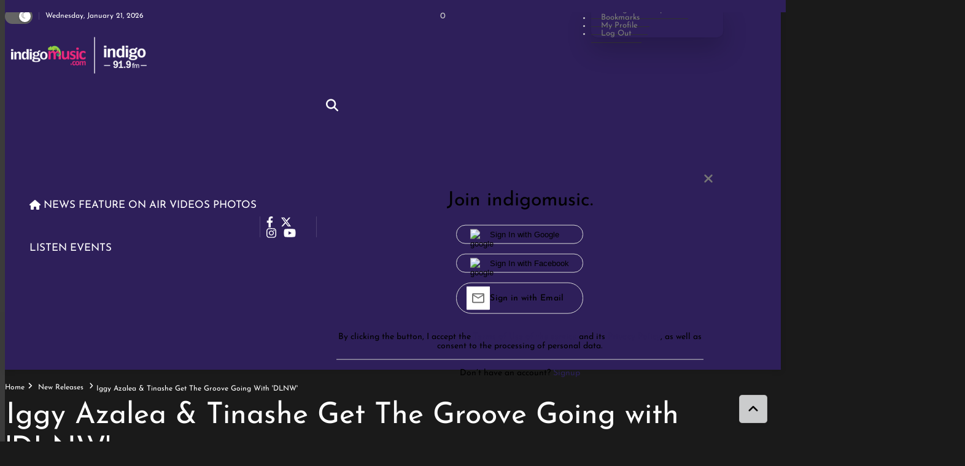

--- FILE ---
content_type: text/html; charset=utf-8
request_url: https://www.google.com/recaptcha/api2/anchor?ar=1&k=6Lc7gBgmAAAAAM6cf_Bc08hif-zuLJvMIk-As_2w&co=aHR0cHM6Ly9pbmRpZ29tdXNpYy5jb206NDQz&hl=en&v=PoyoqOPhxBO7pBk68S4YbpHZ&size=normal&anchor-ms=20000&execute-ms=30000&cb=gfoxtlscupi4
body_size: 49202
content:
<!DOCTYPE HTML><html dir="ltr" lang="en"><head><meta http-equiv="Content-Type" content="text/html; charset=UTF-8">
<meta http-equiv="X-UA-Compatible" content="IE=edge">
<title>reCAPTCHA</title>
<style type="text/css">
/* cyrillic-ext */
@font-face {
  font-family: 'Roboto';
  font-style: normal;
  font-weight: 400;
  font-stretch: 100%;
  src: url(//fonts.gstatic.com/s/roboto/v48/KFO7CnqEu92Fr1ME7kSn66aGLdTylUAMa3GUBHMdazTgWw.woff2) format('woff2');
  unicode-range: U+0460-052F, U+1C80-1C8A, U+20B4, U+2DE0-2DFF, U+A640-A69F, U+FE2E-FE2F;
}
/* cyrillic */
@font-face {
  font-family: 'Roboto';
  font-style: normal;
  font-weight: 400;
  font-stretch: 100%;
  src: url(//fonts.gstatic.com/s/roboto/v48/KFO7CnqEu92Fr1ME7kSn66aGLdTylUAMa3iUBHMdazTgWw.woff2) format('woff2');
  unicode-range: U+0301, U+0400-045F, U+0490-0491, U+04B0-04B1, U+2116;
}
/* greek-ext */
@font-face {
  font-family: 'Roboto';
  font-style: normal;
  font-weight: 400;
  font-stretch: 100%;
  src: url(//fonts.gstatic.com/s/roboto/v48/KFO7CnqEu92Fr1ME7kSn66aGLdTylUAMa3CUBHMdazTgWw.woff2) format('woff2');
  unicode-range: U+1F00-1FFF;
}
/* greek */
@font-face {
  font-family: 'Roboto';
  font-style: normal;
  font-weight: 400;
  font-stretch: 100%;
  src: url(//fonts.gstatic.com/s/roboto/v48/KFO7CnqEu92Fr1ME7kSn66aGLdTylUAMa3-UBHMdazTgWw.woff2) format('woff2');
  unicode-range: U+0370-0377, U+037A-037F, U+0384-038A, U+038C, U+038E-03A1, U+03A3-03FF;
}
/* math */
@font-face {
  font-family: 'Roboto';
  font-style: normal;
  font-weight: 400;
  font-stretch: 100%;
  src: url(//fonts.gstatic.com/s/roboto/v48/KFO7CnqEu92Fr1ME7kSn66aGLdTylUAMawCUBHMdazTgWw.woff2) format('woff2');
  unicode-range: U+0302-0303, U+0305, U+0307-0308, U+0310, U+0312, U+0315, U+031A, U+0326-0327, U+032C, U+032F-0330, U+0332-0333, U+0338, U+033A, U+0346, U+034D, U+0391-03A1, U+03A3-03A9, U+03B1-03C9, U+03D1, U+03D5-03D6, U+03F0-03F1, U+03F4-03F5, U+2016-2017, U+2034-2038, U+203C, U+2040, U+2043, U+2047, U+2050, U+2057, U+205F, U+2070-2071, U+2074-208E, U+2090-209C, U+20D0-20DC, U+20E1, U+20E5-20EF, U+2100-2112, U+2114-2115, U+2117-2121, U+2123-214F, U+2190, U+2192, U+2194-21AE, U+21B0-21E5, U+21F1-21F2, U+21F4-2211, U+2213-2214, U+2216-22FF, U+2308-230B, U+2310, U+2319, U+231C-2321, U+2336-237A, U+237C, U+2395, U+239B-23B7, U+23D0, U+23DC-23E1, U+2474-2475, U+25AF, U+25B3, U+25B7, U+25BD, U+25C1, U+25CA, U+25CC, U+25FB, U+266D-266F, U+27C0-27FF, U+2900-2AFF, U+2B0E-2B11, U+2B30-2B4C, U+2BFE, U+3030, U+FF5B, U+FF5D, U+1D400-1D7FF, U+1EE00-1EEFF;
}
/* symbols */
@font-face {
  font-family: 'Roboto';
  font-style: normal;
  font-weight: 400;
  font-stretch: 100%;
  src: url(//fonts.gstatic.com/s/roboto/v48/KFO7CnqEu92Fr1ME7kSn66aGLdTylUAMaxKUBHMdazTgWw.woff2) format('woff2');
  unicode-range: U+0001-000C, U+000E-001F, U+007F-009F, U+20DD-20E0, U+20E2-20E4, U+2150-218F, U+2190, U+2192, U+2194-2199, U+21AF, U+21E6-21F0, U+21F3, U+2218-2219, U+2299, U+22C4-22C6, U+2300-243F, U+2440-244A, U+2460-24FF, U+25A0-27BF, U+2800-28FF, U+2921-2922, U+2981, U+29BF, U+29EB, U+2B00-2BFF, U+4DC0-4DFF, U+FFF9-FFFB, U+10140-1018E, U+10190-1019C, U+101A0, U+101D0-101FD, U+102E0-102FB, U+10E60-10E7E, U+1D2C0-1D2D3, U+1D2E0-1D37F, U+1F000-1F0FF, U+1F100-1F1AD, U+1F1E6-1F1FF, U+1F30D-1F30F, U+1F315, U+1F31C, U+1F31E, U+1F320-1F32C, U+1F336, U+1F378, U+1F37D, U+1F382, U+1F393-1F39F, U+1F3A7-1F3A8, U+1F3AC-1F3AF, U+1F3C2, U+1F3C4-1F3C6, U+1F3CA-1F3CE, U+1F3D4-1F3E0, U+1F3ED, U+1F3F1-1F3F3, U+1F3F5-1F3F7, U+1F408, U+1F415, U+1F41F, U+1F426, U+1F43F, U+1F441-1F442, U+1F444, U+1F446-1F449, U+1F44C-1F44E, U+1F453, U+1F46A, U+1F47D, U+1F4A3, U+1F4B0, U+1F4B3, U+1F4B9, U+1F4BB, U+1F4BF, U+1F4C8-1F4CB, U+1F4D6, U+1F4DA, U+1F4DF, U+1F4E3-1F4E6, U+1F4EA-1F4ED, U+1F4F7, U+1F4F9-1F4FB, U+1F4FD-1F4FE, U+1F503, U+1F507-1F50B, U+1F50D, U+1F512-1F513, U+1F53E-1F54A, U+1F54F-1F5FA, U+1F610, U+1F650-1F67F, U+1F687, U+1F68D, U+1F691, U+1F694, U+1F698, U+1F6AD, U+1F6B2, U+1F6B9-1F6BA, U+1F6BC, U+1F6C6-1F6CF, U+1F6D3-1F6D7, U+1F6E0-1F6EA, U+1F6F0-1F6F3, U+1F6F7-1F6FC, U+1F700-1F7FF, U+1F800-1F80B, U+1F810-1F847, U+1F850-1F859, U+1F860-1F887, U+1F890-1F8AD, U+1F8B0-1F8BB, U+1F8C0-1F8C1, U+1F900-1F90B, U+1F93B, U+1F946, U+1F984, U+1F996, U+1F9E9, U+1FA00-1FA6F, U+1FA70-1FA7C, U+1FA80-1FA89, U+1FA8F-1FAC6, U+1FACE-1FADC, U+1FADF-1FAE9, U+1FAF0-1FAF8, U+1FB00-1FBFF;
}
/* vietnamese */
@font-face {
  font-family: 'Roboto';
  font-style: normal;
  font-weight: 400;
  font-stretch: 100%;
  src: url(//fonts.gstatic.com/s/roboto/v48/KFO7CnqEu92Fr1ME7kSn66aGLdTylUAMa3OUBHMdazTgWw.woff2) format('woff2');
  unicode-range: U+0102-0103, U+0110-0111, U+0128-0129, U+0168-0169, U+01A0-01A1, U+01AF-01B0, U+0300-0301, U+0303-0304, U+0308-0309, U+0323, U+0329, U+1EA0-1EF9, U+20AB;
}
/* latin-ext */
@font-face {
  font-family: 'Roboto';
  font-style: normal;
  font-weight: 400;
  font-stretch: 100%;
  src: url(//fonts.gstatic.com/s/roboto/v48/KFO7CnqEu92Fr1ME7kSn66aGLdTylUAMa3KUBHMdazTgWw.woff2) format('woff2');
  unicode-range: U+0100-02BA, U+02BD-02C5, U+02C7-02CC, U+02CE-02D7, U+02DD-02FF, U+0304, U+0308, U+0329, U+1D00-1DBF, U+1E00-1E9F, U+1EF2-1EFF, U+2020, U+20A0-20AB, U+20AD-20C0, U+2113, U+2C60-2C7F, U+A720-A7FF;
}
/* latin */
@font-face {
  font-family: 'Roboto';
  font-style: normal;
  font-weight: 400;
  font-stretch: 100%;
  src: url(//fonts.gstatic.com/s/roboto/v48/KFO7CnqEu92Fr1ME7kSn66aGLdTylUAMa3yUBHMdazQ.woff2) format('woff2');
  unicode-range: U+0000-00FF, U+0131, U+0152-0153, U+02BB-02BC, U+02C6, U+02DA, U+02DC, U+0304, U+0308, U+0329, U+2000-206F, U+20AC, U+2122, U+2191, U+2193, U+2212, U+2215, U+FEFF, U+FFFD;
}
/* cyrillic-ext */
@font-face {
  font-family: 'Roboto';
  font-style: normal;
  font-weight: 500;
  font-stretch: 100%;
  src: url(//fonts.gstatic.com/s/roboto/v48/KFO7CnqEu92Fr1ME7kSn66aGLdTylUAMa3GUBHMdazTgWw.woff2) format('woff2');
  unicode-range: U+0460-052F, U+1C80-1C8A, U+20B4, U+2DE0-2DFF, U+A640-A69F, U+FE2E-FE2F;
}
/* cyrillic */
@font-face {
  font-family: 'Roboto';
  font-style: normal;
  font-weight: 500;
  font-stretch: 100%;
  src: url(//fonts.gstatic.com/s/roboto/v48/KFO7CnqEu92Fr1ME7kSn66aGLdTylUAMa3iUBHMdazTgWw.woff2) format('woff2');
  unicode-range: U+0301, U+0400-045F, U+0490-0491, U+04B0-04B1, U+2116;
}
/* greek-ext */
@font-face {
  font-family: 'Roboto';
  font-style: normal;
  font-weight: 500;
  font-stretch: 100%;
  src: url(//fonts.gstatic.com/s/roboto/v48/KFO7CnqEu92Fr1ME7kSn66aGLdTylUAMa3CUBHMdazTgWw.woff2) format('woff2');
  unicode-range: U+1F00-1FFF;
}
/* greek */
@font-face {
  font-family: 'Roboto';
  font-style: normal;
  font-weight: 500;
  font-stretch: 100%;
  src: url(//fonts.gstatic.com/s/roboto/v48/KFO7CnqEu92Fr1ME7kSn66aGLdTylUAMa3-UBHMdazTgWw.woff2) format('woff2');
  unicode-range: U+0370-0377, U+037A-037F, U+0384-038A, U+038C, U+038E-03A1, U+03A3-03FF;
}
/* math */
@font-face {
  font-family: 'Roboto';
  font-style: normal;
  font-weight: 500;
  font-stretch: 100%;
  src: url(//fonts.gstatic.com/s/roboto/v48/KFO7CnqEu92Fr1ME7kSn66aGLdTylUAMawCUBHMdazTgWw.woff2) format('woff2');
  unicode-range: U+0302-0303, U+0305, U+0307-0308, U+0310, U+0312, U+0315, U+031A, U+0326-0327, U+032C, U+032F-0330, U+0332-0333, U+0338, U+033A, U+0346, U+034D, U+0391-03A1, U+03A3-03A9, U+03B1-03C9, U+03D1, U+03D5-03D6, U+03F0-03F1, U+03F4-03F5, U+2016-2017, U+2034-2038, U+203C, U+2040, U+2043, U+2047, U+2050, U+2057, U+205F, U+2070-2071, U+2074-208E, U+2090-209C, U+20D0-20DC, U+20E1, U+20E5-20EF, U+2100-2112, U+2114-2115, U+2117-2121, U+2123-214F, U+2190, U+2192, U+2194-21AE, U+21B0-21E5, U+21F1-21F2, U+21F4-2211, U+2213-2214, U+2216-22FF, U+2308-230B, U+2310, U+2319, U+231C-2321, U+2336-237A, U+237C, U+2395, U+239B-23B7, U+23D0, U+23DC-23E1, U+2474-2475, U+25AF, U+25B3, U+25B7, U+25BD, U+25C1, U+25CA, U+25CC, U+25FB, U+266D-266F, U+27C0-27FF, U+2900-2AFF, U+2B0E-2B11, U+2B30-2B4C, U+2BFE, U+3030, U+FF5B, U+FF5D, U+1D400-1D7FF, U+1EE00-1EEFF;
}
/* symbols */
@font-face {
  font-family: 'Roboto';
  font-style: normal;
  font-weight: 500;
  font-stretch: 100%;
  src: url(//fonts.gstatic.com/s/roboto/v48/KFO7CnqEu92Fr1ME7kSn66aGLdTylUAMaxKUBHMdazTgWw.woff2) format('woff2');
  unicode-range: U+0001-000C, U+000E-001F, U+007F-009F, U+20DD-20E0, U+20E2-20E4, U+2150-218F, U+2190, U+2192, U+2194-2199, U+21AF, U+21E6-21F0, U+21F3, U+2218-2219, U+2299, U+22C4-22C6, U+2300-243F, U+2440-244A, U+2460-24FF, U+25A0-27BF, U+2800-28FF, U+2921-2922, U+2981, U+29BF, U+29EB, U+2B00-2BFF, U+4DC0-4DFF, U+FFF9-FFFB, U+10140-1018E, U+10190-1019C, U+101A0, U+101D0-101FD, U+102E0-102FB, U+10E60-10E7E, U+1D2C0-1D2D3, U+1D2E0-1D37F, U+1F000-1F0FF, U+1F100-1F1AD, U+1F1E6-1F1FF, U+1F30D-1F30F, U+1F315, U+1F31C, U+1F31E, U+1F320-1F32C, U+1F336, U+1F378, U+1F37D, U+1F382, U+1F393-1F39F, U+1F3A7-1F3A8, U+1F3AC-1F3AF, U+1F3C2, U+1F3C4-1F3C6, U+1F3CA-1F3CE, U+1F3D4-1F3E0, U+1F3ED, U+1F3F1-1F3F3, U+1F3F5-1F3F7, U+1F408, U+1F415, U+1F41F, U+1F426, U+1F43F, U+1F441-1F442, U+1F444, U+1F446-1F449, U+1F44C-1F44E, U+1F453, U+1F46A, U+1F47D, U+1F4A3, U+1F4B0, U+1F4B3, U+1F4B9, U+1F4BB, U+1F4BF, U+1F4C8-1F4CB, U+1F4D6, U+1F4DA, U+1F4DF, U+1F4E3-1F4E6, U+1F4EA-1F4ED, U+1F4F7, U+1F4F9-1F4FB, U+1F4FD-1F4FE, U+1F503, U+1F507-1F50B, U+1F50D, U+1F512-1F513, U+1F53E-1F54A, U+1F54F-1F5FA, U+1F610, U+1F650-1F67F, U+1F687, U+1F68D, U+1F691, U+1F694, U+1F698, U+1F6AD, U+1F6B2, U+1F6B9-1F6BA, U+1F6BC, U+1F6C6-1F6CF, U+1F6D3-1F6D7, U+1F6E0-1F6EA, U+1F6F0-1F6F3, U+1F6F7-1F6FC, U+1F700-1F7FF, U+1F800-1F80B, U+1F810-1F847, U+1F850-1F859, U+1F860-1F887, U+1F890-1F8AD, U+1F8B0-1F8BB, U+1F8C0-1F8C1, U+1F900-1F90B, U+1F93B, U+1F946, U+1F984, U+1F996, U+1F9E9, U+1FA00-1FA6F, U+1FA70-1FA7C, U+1FA80-1FA89, U+1FA8F-1FAC6, U+1FACE-1FADC, U+1FADF-1FAE9, U+1FAF0-1FAF8, U+1FB00-1FBFF;
}
/* vietnamese */
@font-face {
  font-family: 'Roboto';
  font-style: normal;
  font-weight: 500;
  font-stretch: 100%;
  src: url(//fonts.gstatic.com/s/roboto/v48/KFO7CnqEu92Fr1ME7kSn66aGLdTylUAMa3OUBHMdazTgWw.woff2) format('woff2');
  unicode-range: U+0102-0103, U+0110-0111, U+0128-0129, U+0168-0169, U+01A0-01A1, U+01AF-01B0, U+0300-0301, U+0303-0304, U+0308-0309, U+0323, U+0329, U+1EA0-1EF9, U+20AB;
}
/* latin-ext */
@font-face {
  font-family: 'Roboto';
  font-style: normal;
  font-weight: 500;
  font-stretch: 100%;
  src: url(//fonts.gstatic.com/s/roboto/v48/KFO7CnqEu92Fr1ME7kSn66aGLdTylUAMa3KUBHMdazTgWw.woff2) format('woff2');
  unicode-range: U+0100-02BA, U+02BD-02C5, U+02C7-02CC, U+02CE-02D7, U+02DD-02FF, U+0304, U+0308, U+0329, U+1D00-1DBF, U+1E00-1E9F, U+1EF2-1EFF, U+2020, U+20A0-20AB, U+20AD-20C0, U+2113, U+2C60-2C7F, U+A720-A7FF;
}
/* latin */
@font-face {
  font-family: 'Roboto';
  font-style: normal;
  font-weight: 500;
  font-stretch: 100%;
  src: url(//fonts.gstatic.com/s/roboto/v48/KFO7CnqEu92Fr1ME7kSn66aGLdTylUAMa3yUBHMdazQ.woff2) format('woff2');
  unicode-range: U+0000-00FF, U+0131, U+0152-0153, U+02BB-02BC, U+02C6, U+02DA, U+02DC, U+0304, U+0308, U+0329, U+2000-206F, U+20AC, U+2122, U+2191, U+2193, U+2212, U+2215, U+FEFF, U+FFFD;
}
/* cyrillic-ext */
@font-face {
  font-family: 'Roboto';
  font-style: normal;
  font-weight: 900;
  font-stretch: 100%;
  src: url(//fonts.gstatic.com/s/roboto/v48/KFO7CnqEu92Fr1ME7kSn66aGLdTylUAMa3GUBHMdazTgWw.woff2) format('woff2');
  unicode-range: U+0460-052F, U+1C80-1C8A, U+20B4, U+2DE0-2DFF, U+A640-A69F, U+FE2E-FE2F;
}
/* cyrillic */
@font-face {
  font-family: 'Roboto';
  font-style: normal;
  font-weight: 900;
  font-stretch: 100%;
  src: url(//fonts.gstatic.com/s/roboto/v48/KFO7CnqEu92Fr1ME7kSn66aGLdTylUAMa3iUBHMdazTgWw.woff2) format('woff2');
  unicode-range: U+0301, U+0400-045F, U+0490-0491, U+04B0-04B1, U+2116;
}
/* greek-ext */
@font-face {
  font-family: 'Roboto';
  font-style: normal;
  font-weight: 900;
  font-stretch: 100%;
  src: url(//fonts.gstatic.com/s/roboto/v48/KFO7CnqEu92Fr1ME7kSn66aGLdTylUAMa3CUBHMdazTgWw.woff2) format('woff2');
  unicode-range: U+1F00-1FFF;
}
/* greek */
@font-face {
  font-family: 'Roboto';
  font-style: normal;
  font-weight: 900;
  font-stretch: 100%;
  src: url(//fonts.gstatic.com/s/roboto/v48/KFO7CnqEu92Fr1ME7kSn66aGLdTylUAMa3-UBHMdazTgWw.woff2) format('woff2');
  unicode-range: U+0370-0377, U+037A-037F, U+0384-038A, U+038C, U+038E-03A1, U+03A3-03FF;
}
/* math */
@font-face {
  font-family: 'Roboto';
  font-style: normal;
  font-weight: 900;
  font-stretch: 100%;
  src: url(//fonts.gstatic.com/s/roboto/v48/KFO7CnqEu92Fr1ME7kSn66aGLdTylUAMawCUBHMdazTgWw.woff2) format('woff2');
  unicode-range: U+0302-0303, U+0305, U+0307-0308, U+0310, U+0312, U+0315, U+031A, U+0326-0327, U+032C, U+032F-0330, U+0332-0333, U+0338, U+033A, U+0346, U+034D, U+0391-03A1, U+03A3-03A9, U+03B1-03C9, U+03D1, U+03D5-03D6, U+03F0-03F1, U+03F4-03F5, U+2016-2017, U+2034-2038, U+203C, U+2040, U+2043, U+2047, U+2050, U+2057, U+205F, U+2070-2071, U+2074-208E, U+2090-209C, U+20D0-20DC, U+20E1, U+20E5-20EF, U+2100-2112, U+2114-2115, U+2117-2121, U+2123-214F, U+2190, U+2192, U+2194-21AE, U+21B0-21E5, U+21F1-21F2, U+21F4-2211, U+2213-2214, U+2216-22FF, U+2308-230B, U+2310, U+2319, U+231C-2321, U+2336-237A, U+237C, U+2395, U+239B-23B7, U+23D0, U+23DC-23E1, U+2474-2475, U+25AF, U+25B3, U+25B7, U+25BD, U+25C1, U+25CA, U+25CC, U+25FB, U+266D-266F, U+27C0-27FF, U+2900-2AFF, U+2B0E-2B11, U+2B30-2B4C, U+2BFE, U+3030, U+FF5B, U+FF5D, U+1D400-1D7FF, U+1EE00-1EEFF;
}
/* symbols */
@font-face {
  font-family: 'Roboto';
  font-style: normal;
  font-weight: 900;
  font-stretch: 100%;
  src: url(//fonts.gstatic.com/s/roboto/v48/KFO7CnqEu92Fr1ME7kSn66aGLdTylUAMaxKUBHMdazTgWw.woff2) format('woff2');
  unicode-range: U+0001-000C, U+000E-001F, U+007F-009F, U+20DD-20E0, U+20E2-20E4, U+2150-218F, U+2190, U+2192, U+2194-2199, U+21AF, U+21E6-21F0, U+21F3, U+2218-2219, U+2299, U+22C4-22C6, U+2300-243F, U+2440-244A, U+2460-24FF, U+25A0-27BF, U+2800-28FF, U+2921-2922, U+2981, U+29BF, U+29EB, U+2B00-2BFF, U+4DC0-4DFF, U+FFF9-FFFB, U+10140-1018E, U+10190-1019C, U+101A0, U+101D0-101FD, U+102E0-102FB, U+10E60-10E7E, U+1D2C0-1D2D3, U+1D2E0-1D37F, U+1F000-1F0FF, U+1F100-1F1AD, U+1F1E6-1F1FF, U+1F30D-1F30F, U+1F315, U+1F31C, U+1F31E, U+1F320-1F32C, U+1F336, U+1F378, U+1F37D, U+1F382, U+1F393-1F39F, U+1F3A7-1F3A8, U+1F3AC-1F3AF, U+1F3C2, U+1F3C4-1F3C6, U+1F3CA-1F3CE, U+1F3D4-1F3E0, U+1F3ED, U+1F3F1-1F3F3, U+1F3F5-1F3F7, U+1F408, U+1F415, U+1F41F, U+1F426, U+1F43F, U+1F441-1F442, U+1F444, U+1F446-1F449, U+1F44C-1F44E, U+1F453, U+1F46A, U+1F47D, U+1F4A3, U+1F4B0, U+1F4B3, U+1F4B9, U+1F4BB, U+1F4BF, U+1F4C8-1F4CB, U+1F4D6, U+1F4DA, U+1F4DF, U+1F4E3-1F4E6, U+1F4EA-1F4ED, U+1F4F7, U+1F4F9-1F4FB, U+1F4FD-1F4FE, U+1F503, U+1F507-1F50B, U+1F50D, U+1F512-1F513, U+1F53E-1F54A, U+1F54F-1F5FA, U+1F610, U+1F650-1F67F, U+1F687, U+1F68D, U+1F691, U+1F694, U+1F698, U+1F6AD, U+1F6B2, U+1F6B9-1F6BA, U+1F6BC, U+1F6C6-1F6CF, U+1F6D3-1F6D7, U+1F6E0-1F6EA, U+1F6F0-1F6F3, U+1F6F7-1F6FC, U+1F700-1F7FF, U+1F800-1F80B, U+1F810-1F847, U+1F850-1F859, U+1F860-1F887, U+1F890-1F8AD, U+1F8B0-1F8BB, U+1F8C0-1F8C1, U+1F900-1F90B, U+1F93B, U+1F946, U+1F984, U+1F996, U+1F9E9, U+1FA00-1FA6F, U+1FA70-1FA7C, U+1FA80-1FA89, U+1FA8F-1FAC6, U+1FACE-1FADC, U+1FADF-1FAE9, U+1FAF0-1FAF8, U+1FB00-1FBFF;
}
/* vietnamese */
@font-face {
  font-family: 'Roboto';
  font-style: normal;
  font-weight: 900;
  font-stretch: 100%;
  src: url(//fonts.gstatic.com/s/roboto/v48/KFO7CnqEu92Fr1ME7kSn66aGLdTylUAMa3OUBHMdazTgWw.woff2) format('woff2');
  unicode-range: U+0102-0103, U+0110-0111, U+0128-0129, U+0168-0169, U+01A0-01A1, U+01AF-01B0, U+0300-0301, U+0303-0304, U+0308-0309, U+0323, U+0329, U+1EA0-1EF9, U+20AB;
}
/* latin-ext */
@font-face {
  font-family: 'Roboto';
  font-style: normal;
  font-weight: 900;
  font-stretch: 100%;
  src: url(//fonts.gstatic.com/s/roboto/v48/KFO7CnqEu92Fr1ME7kSn66aGLdTylUAMa3KUBHMdazTgWw.woff2) format('woff2');
  unicode-range: U+0100-02BA, U+02BD-02C5, U+02C7-02CC, U+02CE-02D7, U+02DD-02FF, U+0304, U+0308, U+0329, U+1D00-1DBF, U+1E00-1E9F, U+1EF2-1EFF, U+2020, U+20A0-20AB, U+20AD-20C0, U+2113, U+2C60-2C7F, U+A720-A7FF;
}
/* latin */
@font-face {
  font-family: 'Roboto';
  font-style: normal;
  font-weight: 900;
  font-stretch: 100%;
  src: url(//fonts.gstatic.com/s/roboto/v48/KFO7CnqEu92Fr1ME7kSn66aGLdTylUAMa3yUBHMdazQ.woff2) format('woff2');
  unicode-range: U+0000-00FF, U+0131, U+0152-0153, U+02BB-02BC, U+02C6, U+02DA, U+02DC, U+0304, U+0308, U+0329, U+2000-206F, U+20AC, U+2122, U+2191, U+2193, U+2212, U+2215, U+FEFF, U+FFFD;
}

</style>
<link rel="stylesheet" type="text/css" href="https://www.gstatic.com/recaptcha/releases/PoyoqOPhxBO7pBk68S4YbpHZ/styles__ltr.css">
<script nonce="mkJhiwoBRfLwHAThu01lPg" type="text/javascript">window['__recaptcha_api'] = 'https://www.google.com/recaptcha/api2/';</script>
<script type="text/javascript" src="https://www.gstatic.com/recaptcha/releases/PoyoqOPhxBO7pBk68S4YbpHZ/recaptcha__en.js" nonce="mkJhiwoBRfLwHAThu01lPg">
      
    </script></head>
<body><div id="rc-anchor-alert" class="rc-anchor-alert"></div>
<input type="hidden" id="recaptcha-token" value="[base64]">
<script type="text/javascript" nonce="mkJhiwoBRfLwHAThu01lPg">
      recaptcha.anchor.Main.init("[\x22ainput\x22,[\x22bgdata\x22,\x22\x22,\[base64]/[base64]/[base64]/[base64]/[base64]/[base64]/KGcoTywyNTMsTy5PKSxVRyhPLEMpKTpnKE8sMjUzLEMpLE8pKSxsKSksTykpfSxieT1mdW5jdGlvbihDLE8sdSxsKXtmb3IobD0odT1SKEMpLDApO08+MDtPLS0pbD1sPDw4fFooQyk7ZyhDLHUsbCl9LFVHPWZ1bmN0aW9uKEMsTyl7Qy5pLmxlbmd0aD4xMDQ/[base64]/[base64]/[base64]/[base64]/[base64]/[base64]/[base64]\\u003d\x22,\[base64]\\u003d\\u003d\x22,\x22wogIGsKidMKPX1A/[base64]/BsOEwpfCn8O0wpcWw6FBXkzDr8KNLQxuwoDCtsOZwpnDpMKgwpdJwqHDvMOywqIHw5nCnMOxwrfCt8OHbhkhWTXDi8KfHcKMdBbDuBs7DEnCtwtLw43CrCHCvsOIwoIrwpsLZkhAV8K7w54QK0VaworCjC4rw7XDg8OJejBZwro3w6/DuMOIFsOHw6vDim8/w7/DgMO3NXPCksK4w6DCgyoPGkZqw5BJJMKMWh/[base64]/Du2cqwqHCsjt8wprDtsKaaVo/[base64]/ClcKHIMK1S8KGJMODEcOWw6DCmcOYwrbCvl4tJhAdQldmasKLPsOjw6rDo8O9wq5fwqPDjUYpNcK2SzJHLcOVTkZHw4dqwoQJCcK/RcOdC8KfWcOrPcKuw7ohQF3Di8Ozw78FacKDwpxrw4LCuFfClsOTw6DCt8Ktw7zDq8Ohw4Qmw4V1f8O6wqJlWjjDi8Oje8Ktwo0GwoTCmm3ClMO0w4bDnRrCg8KjQjIMw6HDsh8xbz0CR09hfh5xw77DpAJWKcOtZcKDVQAlTsKyw4fDrXVnTWrCoylhbnx/LHvDiVDDriTCsB7Ck8KxDcOhTsK2McO/ecOUSkkcHzBVXsKcMFISw6zCocKyRsKNwohow4xjw6nDsMOdwrQAwrrDmErCt8OcEMKdwrlTMBY7IDTDvBsENQvDrDDCjVE0wq0rw63ChBY1SsKuPsO9RcKIw5bClE9jSVrCusOdwq0Cw44Rwr/CtcKwwrBmew8gB8K+ecKMwqN5w5B8woQUZsKHwoluw5F1wqkHw5XDk8OIE8OxfQ5mw6LCgsKkIsOCOTjCksOkw4nDgsKPwqJxRcKUwrjCjgjDpMKbw6nCgcOOT8OYwrLCs8OmMMO2woXDpsORWcOKwptHP8KTwrzCocOEYMOCIMOVHS/DgiYIw65hwrDDtMOCKcOQw7HCs3ddw6bDosK5wo1tVzXCnMKITsK4wrfDuFLCsQJhwroswrsLw45vOEbCq3oPwp7DscKOdsK+Rm/Cn8KLwpw5w6/CvxdEwrdLLwjCoVHDhDlhw50UwrJkw55SbXLDi8Kfw4I+QjxcSVg8bFtnTsOgeg4iw6xRwrHChcOJwp5+OE9Dwqc/[base64]/CkEPDvjodYj7CmXksfsKbJcK2dMOAWsO6G8O2blzDlsKNE8OWw4XDvMKSKMKJw7lEO1/CllnDtA7CicOqw7tzLGfCoRvCqXBLwrh9w51Mw69yTmV8wqYbDcO5w68MwpIjF3fCgcOiw5rDocOFwo43SSHDvD0YFcOKRMOfw6ghwp/[base64]/DtcOFw5rCrH5Ww5jDukfDtsK7w5XDsGEaw6xWBsKLw7vCiV13woTCrsKfwodqwqfDsCzDlHPDnUfCocOrwr3Djg/DjMKxX8OecCTDr8OvXMK5DD5vaMK7I8O6w5TDkMKXVMKCwqzDlMK/dMO2w5xRw7DDvMK5w6s9N2PCs8O4w459XcOMe2/DqMO5DyPCgwwuKMKuGWHDvy0XG8KkK8OoMMK1TzNnfQkZw6XDsGoBwo4zJ8Obw5HDg8ORw4gdwq9Nwq3DpMOhNMO8wp9YNSHCvMOBGsO1w4gJw6o1wpXDqsOMw5c9wqzDi8Klw4xuw4/DqcKRwpHDlMK8w7EDcl/[base64]/PMOIw6PDoDpYPcOGWMKRLcOlw77DlMOyJ8KRIsKyw7vCgA7Dtw7Cs2DCmsKCwo/CkcKaB13DsH1gXsOGwrfChmhafVtDZXpRfsO5wo8MIR4EWWtjw4dsw6QDwq8oS8Ktw6E+DcOJwowGwrDDg8O7O04qIBLCigxrw5rDr8KoHWYwwqROasOsw4/CoB/DnRgxw4UpLsOkBcKIOD/DpSrDn8Omw5bDpcKqfhMKQXIaw648w6V1w6/[base64]/DhmUswrTDuwfCkSNwwrjCt8KQLMK1JDzDmsK2wpMvccO4w4XDinMXw7YwLcOQccOow73DqMOpN8KBwrVoCsOdZMOxEnNCwr7DoxbCsSnDsCrCtWLCtzp7Q2oEfGB1wqDDgcODwrNgTcKHYMKKw4jChXzCpsKswrMAN8KEVldTw4YLw4YrKcOQIDQiw4M/FcKUd8KkDzfCrF0jTcOVHU7Djht8P8O4dMOjwr1cNMOZD8OMZsO2wp4RTjNISBrClUjDihfCqXNTIXbDi8KOwq3DkcO2OhvCug3CjsOOwqzCtwjDlcOtwoxMcyHDgAhTN1nCssKrdHhrw7vCq8KhDnlvTcKcVW/Dm8KqHGXDqcKXwqh7Nm9oEMOJDcKALg0tH0TDmGLCtnwKw5jDpMOLwrwYVgHCi3NfFMKUwpjCgDLCumHCl8KEc8KqwrcfA8KyGHNMw5JyAMOaCUdqwqzCoHExYVZuw7DDrmw/wownw4AoXVkAfsKFw7lFw6kwTsOpw7o0MMKPIMKZMAjDgMOFZkluw6XCg8O/[base64]/A8K+YksAa8Ocwo7DrmIUw7LCs8OYwpVFX8KbAMOjw4MDwo3DlxHCgcKAw7bCrcOzw4Bzw7/DucKfbkRIworCvcOAw7M+cMKJFjwdw5gUTVHDl8OQw6xyRsOCVg1VwqjCgUs/ZUN3W8O2woDCtQZww40/IMKALMOLwrvDu2/[base64]/DpW9iw4xSw6PChMKOwr3CuHdpHcKEw73CuMOGNcOKKsOrw4gYwqLCmsOmTMOnR8KyRsK2bW/CnjdXw6bDl8Oxw6DDgjzDnsO1w6VCUWrCuXUsw4MgVgTCtxjCu8KlB1pMCMKPK8KVw4zDoht3wq/DgTLCoV/DjsKewrVxLHvDqcOpMBRtw7Mxwpsxw67DhcK1V1lCwpbCucOvw5IAcSHDh8O3w6DDhl5pw5fCksOtAR8yWcOLFsKyw6LDkAzClcOiwrnCj8O9XMOQbsKiEsOkw6XCp0fDjjdewp/CtEcXEDtcw6QVZm4mw7fCk0nDr8KBKMOQbMKMfMOOwqvCi8KvbsOzwoHCvMOXO8Kyw7zDu8OYBjrDqHbCvkPDlElhUFpHwpHDiwrDp8Orw5rCgcKwwow7N8KPw6ltEjdZwqx5w4NIwqHDlEVUwqbClgwFRMOqw43CjsK7cg/CksOCDsOVXcKaOA0tVWzCqMKVesKBwod4w6LClR8twoUww5HChsKFSmJDbTEAw6LDvAvCoT7CkVXDh8OpQ8KCw6/[base64]/DjMOsRMKqw5lBRcK5d8Krd0MaAD7DmC97w4txw4DDgcKHUsO6bcO+d0RYQEDCpS4LwofCt0nDiHpbF1pow5hrRcOgw6p/[base64]/ecKvVzvCr8KWw5LDvMOYN8KSwoYiSxlLworDp8OHb0jCoMOnw7jCgsOzwp0cEMKCfEI0JEEqLcODdsKOX8OUXhjCqBHDpsO7w5JGXzzDtMOFw4jDmmZRTMKfwqpTw6h7w54ewqLCol4GXxjDpknDrcKZH8O/[base64]/wprCp0HCsGZAw6HDiQQJw7hLYjrDlMKywrPDuWTCh0bCt8KWwrthw69Kw5MYwqsiwpvDnxU4CcKTdMOkw6LCvQZQw4B5wrsJBcOLwpvDiTrCtsKNOsOCIMKUwrHCjwrDtwRpw4/CuMKLw7JcwpQzw5TDscKOZhzCn1JxORfCrx/CuibCjR9wEB3CsMOHChFdwrXCm2XDisOhBcO1NFBpcMOnQMOJwonCti3DlsK8GsOIwqbChcK2w5NEBF/CrsKxw7lww4TDhcKGJ8KGcMK2wpjDlMOrwrMLS8OsbcK5aMOEwr4yw5RySGxnQgvCp8KYDV3DhsOYw5J9w4PDr8Oeb1rDhnlzwpHCqCEgHBMCaMKLW8KcB0Nqw63DpFBVw7TCnABXJMKPQzPDk8O4wqY5woBJwrUdw7XDnMKhwqvDp2jCtBR/[base64]/IsOewrEjwr7DgsK/w7tawp0zFTdkwp8EMRLCscKHwpE9w4rDqloIwr8dCQtuXHDChmNgwqbDlcK+bMKgBMOqUEDCisKnw6jCqsKKw41Dw4JjETvCnBzDrwxYwqnDnzg+A0HCrm48X0Aow6rDvsOpw410w5HCisKxAcOfGMKbJ8KIOUhVwoTDhhnDhBLDuh/CsGvCj8KGC8KQcnI3A2hAFMOjw4hNw6pKWsKBwoPCqnZnJWMPw5vCtxYBPh/CgjZrwo/[base64]/Dk8KjwpTCshbDmsK+woDDrA0fTkEaw4fDg8KyC01Fw5d9HhouBx7DmiwjwpbCosOsBmM4XzAyw47CpQLCrBnCiMKSw7HDnx8Ow7Vjw5oHDcOyw4rCmFNEwqQ0JGRnw5MEBMOFHUDDiyo8w78fw4PCjHZsNDR4wp5bBsKUAid/MsKGBsKAAlsVwr/Do8KYwoQoE2rCkz/ClnTDr0lmGBnCoR7DlMKwBMOiwqk9Rhgaw5U2FgfCiS1fdCcDGD82NgFFw6QUw7J1wolZWMKhV8O1aV/Dt1NqP3fCqMKywqjCjsOzwpFeK8O8MWjDrGLDvEQOw5haBMOjSyZkw6wKwrPDjMO7w4J2eFUmw5kva0bDv8KIVwkVbnpjbmw+FBYrw6Ipw5PDt1UWw4oJwpwDwqlaw5Apw68Cwq86w7HDpirCmzlGwqnDn0d9UDwGYScOw4Q/bE8RUDPCicOQw43Dj0HDpCbClhDCgncvEGRffcOHwonDiy8cOsOcw6AFwrrDi8O1w41qwpBqIMOUSMKUJHPCk8KAw79UH8KVw5JKwoHCmQ7DiMOLIVLCmUszbyTCi8O5bsKbw5sMw77DqcOzw4jCv8KEJcObwoJ4w4HCuA/Ch8OhwqHDtsODwodDwqJXZ1BDwpktNMO0NMOcwqB3w7LCoMOTw64ZBy/[base64]/DnMKpwp4BwrQRwolXw5pEw5JuwoYRbwIww5vCph/CqMKIwpjDu3o/HMKtwonDs8KrP3dMMzLClcOCZnTDucKuKMKrwqTCmh54HcK8wrk8JcOhw5hZV8K7CMKHRVxwwq7DrcKmwqXCl3AZwqVHwqfCojrDrcKlWFptwpFKw6NNGTLDuMOrbFXCijMtwo17w7IFYcO/QiMxw7nCs8O2FsO1w4plw75mcWcTZRzDlXcSAMOQST3DssOjQsKzCl5RMMKfFsKAw6bDrgvDt8OSwrwlw7RNB35/w7bDsyILY8KIwoMfw5HDksKBVG5sw53Dsgw+woHDlQUpKnvCuyzDt8O2WRhJw4TDucKtw4sWwqPCrULCp2TCuF7DiHI1E1bCrcK2w713E8KfMC5Fw6gsw50bworDlwkhMsONwpbDgsKdwobDiMKEO8K+F8OPBMK+ScKBGcODw7nCicO1asK0SkFIwo/Cg8KRGcKnR8OUShHCvxDCo8OIwrzDiMOhFnVSw6HDvMOMw7phwpHCocK7w5XDksK0I1/DoHPCrFXDlXfCgcKPakXDvHsLXsOxw5g1A8OfAMOTw6kGw4LDp3bDuDoVw4HCr8Obw4UJd8KqFykEA8OiRV3Csh7CmsOBYmUqI8KLViRdwpNdWjbDqnAQNXvCn8OnwoQ/YWfCjm/CgXPDhCkAw5VNw7/DtMKqwpvCksKNw5rDpG3DnsK5Xn7CicOJfsKcwpEZSMKCLMO2w6MUw4AdNzHCkwLDmU8HbcKeLEPCoRLCo1kZbC5Sw7kfwoxgwpsfw7HDgEbDl8KJw6wcIcORGV7DlT8nwpHCk8OSBWcPSsOjGcOeYmnDtMKOJj9Ww5cmHsKtcMKMHHN5EcOBw7fDl0VfwoU/wqjConfCoDPCpWcNaVLCqsOUwpnCh8KscEnCsMOLSioZGXJhw7fCoMKzIcKBJSjCl8OURlRccHtaw79Mf8OTw4LCocOhw5hCAMK6Y0wGwpXDnD0Gb8OowrTCmA57ExJ5wqjDpMOgDsK2w5HCgyYmAMKIYw/[base64]/CksOOwrJbwp5Rw7FQacKawrcqwqzCrcK1w50Lw5DChsKzWcOfW8OzAcOCGBwJwpBEw5RXPcOjwoUAGC/CmcKnIsK+Pg/Co8OEwrbDi3HCt8OowqUKwr4Kw4EzwofCi3YLLMKoLGJeOMOjw7peREUNwrvCi0zCq39FwqHDknfDnHrCgGFjw6YDwo7DtUhFCF/CjWbCpcKkwqx6w4dEQMOpw7TDlyDDmsO1wooEw7XClsK/wrPDgiTDusO2wqM0ZMOCVAHClcOTw79FZEJjw6YIEMOCw5vCpibDsMOrw5HCiTDCmMOZdBbDjU/[base64]/[base64]/DpcKaw7AgwoDCvCbCtAwtHGjCr8Kxe0/DksK9CBvDtcKxBXvDgzfDqcOUE37CjFjDt8Ogwp4vT8O+Pn1fw6dlwpfCi8Kfw4xINV8Fw6PDhcOdE8Ohwr/CisOFw7lSw68wNwAaOivCncO5KD3Dh8KAwoDCikHDvAvCnMKOC8K5w6NgwrXCt1p9ExYow4nDsCvDnsKIwqXDkUcMwqo4w7xFd8Kzw5LDvMOGK8K2wpJnw7NYw7UnfGRZNDbClnfDv0bDtsO7GsKnACkJw7pyBcOxbStTw7/DvcK2bUDCjcKTMk1HSsKcbsKcEm7Dtm80w5Z1LlzDkQJKMUTCu8KqNMO+w5vCmHMOw4Ekw7UIwqXDgR9VwoXDlsOPw699wprDpcKYwqwOdMOfw5vCpTcFP8KZNsO/XCYrwqYBCC/DhsOlZMKzwqVIcsKJQiTDh1bCkMOlwqrCl8KZw6RufcKaDMKVw5HDnMOBw4A7w7zCux3CicKFw7xxF35lBDwxwprCpcKrY8OvSsKPBG/[base64]/wpMEw7LChMORw6DCoRDDqsO4wrLCosOewowOeMKzd3DDjsKKc8KiWMODw4TDvg5NwqJUwpMyXcKUERfDtsKVw6TCnn7DpMOKwrPCp8OwVk0Sw47CucKewrTDuElgw4tRW8Kzw6YwAsOVwpdxwqUHaEdUYXTCjCV/RgdJw7k/w6vDlMKiwqnDhQ4LwrtiwqI1EmAowoDDtMOYRsOdfcKPccO/fDVFwoxSw5LCg3vDsSzDrnJhfcOEwpBZMMOrwpJYwpjCmVHDimsrwrTDv8KJwo3Ch8OMUsKSwrzDosKGw6t6acK3Kyxsw7LDisORwp/CoF0xKgF8EsKLL0/[base64]/wpvCvlxMw7HCoWPCtCDCn8KJIjzDkmIdwrLCgiphw7HDkMKWwoXDgTfCjsO+w7FywqLCgUjDusKzATkDw6LCkzDDicK2JsKGQcOHagnCrWIyb8K2a8K2DhTCmsOow7dEPErDmB0gasKjw4/DocOEFMOYZ8K6AMKrw6rCuhHDuRLDvsOySsKMwqRDwrDCjz1damDDgRfCg1FTCQ9iwobCmX3Co8OkDRTCn8K/ecK+XMKkXzvCgMKnw6vDr8KMUB7CtGDCr182wpPDvsKLwpjCm8Oiwod6ZFvCu8OnwqxjacOHw6HDlFLDhcOmwp7DqkNzSsOdwoQzCcO6wonCn3h7PFTDpG4Uw6PDn8KLw7geWy7Cvh9/w7XCn3sCYmLCpX5RYcOHwotcUsO3Qyttw5XCmsK0w5/[base64]/cR7DrcO3wrAYAh7CtAdIwrfCoApgw7tnZncKw5obw4Nbwq/CocKqWsKGbjEHw4QzOcK0wqDCp8K8bUjCqz4Jw6QQwpzDtMORMi/CksOcIQXDjMKSw63Ds8OQwqHCvcOeWsOsJnHDqcK/N8K8woA+Tj7Dl8OOwp8zJcKkwoTDmhAkRMO/[base64]/[base64]/DvsKKw6Yew4cnw6wyw4E1wojCnl9Gw5rDrMOgRVR8w4cpwoJOw50Vw4ErQcKCwprCunRCAMOSfMOvw7zCkMKlKSvDvg3CucKARcKZUkfDp8K8w4/[base64]/aizDiMOAw7bDsMO9TF9gE8KFdHvCqC1vw4LCgsKUMMOew4rDqR7CuxXDgljDkgTCrMOzw73Dp8KCw7MOwqbDlWnDosKgBiJWw7xEwqHDo8Oxwq/CpcOEwpJqwrvDv8K8JWbDombCiXVYCcOVfsOyHn5WOBPChQA7wqQRwrTDthUUwpcawohsXzTCrcKnwo3DisKTfsK9FcOHQ27Dr0nCu3DCrsKQMmnCnsKZNG8kwpnDrGLCl8O2wpbDnmrDkX8dw70DF8OcVQpiwogMLgHChcKvw75Qw7cTeAnDkXhiwp4EwprDqC/DkMKnw4AXDTHDriTCicKBFcKFw5RHw74GZsOvwqbCn37Dm0HDisO8OMKdQmzDm0Qbf8OdZBc4w57DqcOPUhnCrsKbw6d/HyfDp8KAwqPDjcKhw6MPBFbCmgbCisKFNz0KP8OaH8Kmw6jCucKrFHsjwoYbw67CnsODecKWBsKmwqACWhjCt0gFd8OJw6UIw6fDrcOPQ8K4wqrDjnheeU7DgsKHwrzCnTrDgsOjR8KCNcOTU2vCtcO2woTCi8O0wpHCscKYdVPDtD9/wr0PasK5MMO/Sh3DnRsKYRAgwqHCkw0mfRB9UMKmHsKYwqpkw4FkfMKmIG7DoEXDs8KGVEzDg09RF8Kcw4fCpnXDusKRw7dMWVnCqsOmwoHDlngUw7zDuHDDp8Olw47CmAXDgHLDssKMw4xpDcOEQ8KEw4JlGg3Cj3B1N8KtwpVwwr/Dp3jCj2HDhMOdwpPDs2TCjsK/w6rDhcKkYVtPJcKtwpXCv8OqZWzDukbCpMKxe3TCu8KzesK6wrrDiFfDg8Osw6LCk11/w6IvwqTCksOAwp3Ds3dLUh/DunvDu8KKCsKEYwtuHCQUb8K+wqtEwqbCgV0Ow41zwrR9KnJXw5ECOBvCtkzDmiJjwpsRw5zCi8KiasKcDR9Fwr/CvcOXOA10wroXw6V1fDHCq8Obw4MxYcOSwq/DtRBTH8OEwqvDmWtRwqFtBcKfQXTCjyzCksOCw4UBwqvCrcKhwpbCrMK8fFDClMK9wrYbGMO6w5HDhEI4w4ANOQZ/wopew4vCn8OGTAhlwpU1w6XCnsKqG8KQwo8hw4U+XsKlwqB7w4bDlQ9fewFJwoJkw4HDvMKUw7TCg2p1wqVXw6HDp0jCvcOEwpwaEMOqEDbCk04Jai7Du8OWOsKKw4lKdFPCoQE5V8ODw5LCgsKLw7bCqcKYw7zCn8OXNB7ClsKJdcKywoTCojRjK8Oww6rCk8K/wqXClknCq8OQEzRyfMOaUcKGeDlEUsOJCCPCtcKHIgoxw6UgOGVdwoTCocOiw47DtMKGYy5CwqApwoskw4bDuwsrwrgqwqbCo8OybsKswo/DllzCisO2NBUEJ8OUw7fCpGkrWwrDskTDmSBkwpbDnMKARBLCphg+U8OJwqDDtlTDmsOdwp5hw79LMxg9K2Zbw6XCj8KVwoIfHmPDqjLDkcOxw4zDrCPDrMKpGiDDj8KUFsKCUcKvwq3CpxfCjMKEw4DCqTbDisORw57Dk8Ogw7VQw70VT8ObcQHCh8Kzwp/CiW/CnsOGw7rDvyNBG8OSw67DiS/CkiPCkcKIPRTDvl7Cs8KKcDfCgQMAWMKbwonDnhU/aQbCosKJw7RLUnwawr/DvwHDpEN3MHtpw6rCpx0fS2BBbgHCvUZ+w6PDrEjCrznDk8KiwqTCnnU8w7JER8OZw7XDl8KswqfDm0MIw5dew7DDisKBBGUEwpHDuMOrwoPCgl/Ck8ObPTdTwqFmEhAfw5vChjMgw6djw7MER8OkaFsmwpRiK8Odw68GIsKwwpjDg8OxwqIvw7TCkcOjRcKcw6/Dm8OCC8OMTMKzw7cWwpjDjx5LFF/CpxEJKB3DlcKewrfDssO4wq7CpcOpwpTCiVBmw5/[base64]/DssOPw6TDhsKmwqXDqlwhwrLClsKCw79SDsKowpBww7fDrT/Ct8K7wozCjF8Tw6pNwovClyLCk8KowoRKdsKhwr3DlcOFVw/[base64]/UVdIw4QSw4dfCsKKLQLDhsOOw4HCtwk7BMOuwqUlwqg/TMKOLcO+woVnNkIjHMKawrzCsSTDhioWwopIw77Dt8Kdw5BCHkrCokVYw5ZAwp3DrsK7JGhqwrDCh0ExKiUiw7fDrsKDUcOMw6TDv8OIwojDt8KvwopxwoNhHTB/D8OSwpPDp08Rw63DrcKXTcOAw4PDrcKiwqfDgMOSwp3Dg8KFwqvClRbDuGHCl8K5woRlWMO6wp5vEkLDijAvEz/[base64]/wo9Tw5kewrTDmwzCpMO/IyXDklgQGhfDs8OXw5/CvsK0UERxwofDpMOTwodAw4BAwpJVYWTConXCnMOUwqDDtcKfw7Ymw73CnkvCohFLw6PDhsKyW1smw7ASw6zCtUIKcsOmccOUUcORYMOFwrjDqlLDgsOBw5jDuXc8OcKnJMOVPUPDlQk1S8KNTsOsw6DDkFY+dBfDncKbwq/Dj8KBwrowGlvDpg/DmQIKAWs4w5tSGMOtwrbDgMK5wozDg8OPw5jCtcKiJsKhw7U8AMKIDjMWY2nCr8KWw5oPwqAowoczR8OAw5TDk0towr0+Q1NswqlRwpVlLMKjaMOuw63CjsOBw7Nswp7CqsOywqzDrMO/czXCuCHDsw0hXjRlCGXCiMOWOsK4UsKDKsOAYMOye8OUC8Opw7/DjwA2FsK+Zm0Kw5rCkRzDiMOZwpHCvDPDj0k8w6QRwqLColsqw4/CocO9wp3CsWLDg1bCrCfDnGEFw67CumgWKcK3ST/Cl8OaRsKiwqzDliQqAMKpI0DCoTvCnBE7w5d1w6PCqCPDn1HDtArCtk1gbsOcKMKdOcOTdn3Dt8Obwpxvw7zDicO3wr/[base64]/DmVLCkcKnwrDDpcKpRGjCiMKawqEIwrHCgcOnwpM2asORcMO3wqHCosOswow+w44DGMOowqXCvsOCX8KTw6FrTcKNw5FIGgvDhTXCtMOrcsOtNcOWwq7CkEMBesO0DMO1w6dhwoNlw7MSwoBAEMO4IVzDmHk8w5oaDCZeDl/[base64]/cUtXUcOnw6x8wpHCsW1Sb8KOwrlQF0DCgCgBGh4yaWvDkMKgw4jCmXzCmsK5w4IHw5kgwpMzC8O/wrY4w487w4LDjTp2K8K0w4M0w7Q5wqrCgmsvH1TCnsOecCc7w7zCr8OMwoXCun3DicKDM3wlEFYwwowywpzCtRXCkSw/wqJXCmnCqcKXNMOKYcKhwq/DsMKhwoDChF3Ci0s/w4LDqcKkwo1YYcKtFkjCqsOWSRrDlTxWw6hywpopIFLCsSpMw6DCrMOpwro5w5B5wrzDq1UyGsKUwoB/wqBgwqRjbzTCuxvDrAVtwqTCtsKowr/DuXQIwow2B1rDhT3Ds8KmRMKpwpPDvDrCl8O6wrMOw6EHwrZAUmDDv31wDcOZw4EqcGPDgMOjwpVcw7sYEsKOVMO+DQ1iwrhIw4JBw7hVw6xdw5IcwrnDs8KITcOvXsOBwrxeRcK4X8K0wrd+wq7CrMORw5rDjW/Ds8KjQSUfbcKRwqfDmMOCaMOrwpXCiFsEw40Sw4tiw5rDoE/DocKYdsOQfMKBc8OlJ8OOE8O0w5vCkWrDpsK9w4rCp1XClmPCvjzCiFLCpMOVw5ZOScOoCsK9fcOcw5Qrw4l7wrcywpxBw54IwqkOJlgfF8OBwp9Mw67CoQBqBR8Nw7XCg0AIw4MAw7ccwpPClMOMw4vCsS9cw4oLAcK2HsO2U8KObMK/DW3CrRRNKSEPwpTCtMKwJMOBAifDocKSa8OAwrZrwqnCpVnCkcOHwqzDqRvDv8KTw6HDsHzDnTXCk8Osw6XCnMKFGsOyB8K1w5VwO8KxwroKw7LCtsK7ZcOXwqDDrnNrwprDgzwhw6Akwo/[base64]/CiMKYw5QswqhzDj/[base64]/[base64]/wrdcwpjCscKMwozDkMO+w5rDu8KLJUjCmlMBwrVRw5nDmcKEaATCrzpuwrEpw5/DmcO/[base64]/[base64]/DjsOuRxzCkSvCj257b8OvwqUjw63CvsKEwqREw6Rdw4AjESIddmUoHEbCtcKeTsKZViESVcOnw6cRecO0w4NETcKVDQRqwpRuIcKbwozCuMObQxBfwrZkw6nCpTvCrMKtwoZCBT7CnsKfw4/[base64]/wrYdO8K7w4TDuhMLRMOGw7puwpXDuwbCvMKGPMK6G8OcI1DDpBPCv8O0w4/CkwsOSsOXw5/CkMKmEmnDosOIwpEAw5rDqcOnEcO/w5DCkMK3wqPCj8ONw5zCs8OoZMOLw5nDjUVKBVXClsKXw4vDjMOXJxwnKMO4YHhhw6I3w7jDrMOIwqvCkFTCpRAsw5pucMKODsOCZcKvwqURw7nDuVgQw6kYw6DCu8Osw5kWw5QZwpHDt8KhYTEOwrQzb8KcbMOJVsOjTBLDiQcvRMOfwrnDk8O7wo0Cw5QNwr1mwoo/wqQUZwXDsQNXShHCgcKhw7xwEMOFwp8iw4DCpDnCvR57w5bCh8OjwqV5wpcYJcKNwrACD0ZkTcK8diPDsx/[base64]/ClMOTZCQsw6cwP8KKBWgOBMKxDsO4w6rDoMKzw4TCnsOmOsKzYRV3w4rCp8Klw5VawqPDk2/ChsOlwrzCpXnCoRfDtngkw6fDtW1Iw4PCiTzDpmZDwo/[base64]/CpmTCncKHbRHCvsKfRSV8wqAFwpZvw4VcwojDrE49wqzDhALCkcK4eWfDqipOwrDCqD18ZELDsxMWQsOybkbClHcAw67DlMKHw4UVVUDCuWU5BcK5LcO7woLDuBrChl/[base64]/[base64]/Cm8Kdw68zwoEewrY7B3LCicKlUSYXwpbDhsK+wok1wrHDtsOBw5lLXRM7w746w63Cs8KbVsOAwqo1QcKhw7ltCcKfw58bbx/Dh3bDuiTDhcKJb8OTwqPDtDZwwpQMw4Ngw4kdw5JCw4FVwqgswq7CjTzCgjnDnjzDkUJGwrlUa8KSwpJTBjhNHw0ew69JwrEDwoHCik1mTsKAbsKSc8KJw6HCn1h7DMO+wo/Co8K+wo7Cs8KQw5fDpVF5wp4bSyDDisKOw4ZqVsKVRzM2wq4jT8KlwrPColY/wp3Cj1/[base64]/CmWjDusOVDMKRXcOuQsKJUMKJwrXDt8OXwpdjUFjCrQ/DsMOHasKiwoPCvsOeOVkgQ8OMw5VcbyEywppDJgvChsOpHcK8woAyU8Kpw6ANw7HDrsKOw4fDp8O0wr7CucKkTEfCqQs5wrfDhhPDrCbDnsKkP8KTw5hKLMO1w79bScKcw4F7JCMXw5YWw7DCl8K+w6fCqMOdZiE+cMOswqzCoDrCisO8SsKlwp7DtsOmw7/Ch2vDv8Kkwrp2PMKTJHQUI8OGJ0HDsn1mSMObH8K9wrQhHcO6wofCljcgI1QZw452w4rDg8Ocw4zCtcKSdV5tUMKgw5Ydwq3CsEJNWMKLwrDCpcOdPGwHCsOlwppAwq3Ck8OOCmLCuGrCuMKSw5dvw5rDm8KPcMKXHzHCrcOODkfDisO+wo/CjcOQw6hcw6PDgcKfQsKLF8OcQVTCnsObfMK/[base64]/DnWJbwqwDwoDDkHXCmi3CicOEwoLCtzlTEcKPwojCkVPChgxlwrxyw6TDq8K/F3pnwp0fwqTDqsKcw71NIG3DrsOYAsO/CMKuDXkcEyILK8O8w7QXKiDCisKpS8KgZsKpwojCm8OWwqt7B8KvE8KWE2tKecKNTcKBBMKMw6IVDcOZwpDDocOnUHjDixvDjsK6DMOfwqogw6nDisOSw77Co8K4JTrDo8O6JU/DmsKOw7zCisKcT07DrMKyfcKNwro3woLCucK2QRfChCpnaMK/wq/CoyTCk2NdZ1bDvcOLWEHDoyfCqcO5CHRhSUPCphfCrcKvIA/[base64]/[base64]/[base64]/Dkl7Dt34Dw6LDoMOhcsO9w57DgMO0wrfDn1YFw57ChyvDkgbCqitGw7B7w5/Ds8ObwrPDlcOFT8Kgw7jDhsOkwr3DuAJZaBDCrMKsS8OLwokienZvw7RNFlPDncOIw63Du8OjNFTCvj/DnXfCu8Ofwo4bUg3DlMOXw4p1w7bDoWUkA8KNw64WLzLCqFpnwqnCmcONYMORFsKTw5pGaMKzw7TCtMOxwrhOMcKJw47DlFtgRsKjw6PDiH7Ch8Kmb1F2ZsO3fcK2w7R1JMKDw5kIBGEiwqkiwoc4wp/[base64]/G3/CgsK1a8KVw58xwrZMw7/[base64]/[base64]/RWtsJD3CnDB5wp/Dh8KLw4ZXeH/[base64]/CkcOlw6tyw4oLwoczwrDCuhENWxAcIR9WH8O8UsKaTcKMw5jCqMKNacKBw7RowpAkw4BpCljCrQ4kCCfCiRPCqMKuw6LCs1tyccOyw4zChMKUdsOJw6rCq05lwqPDm28Gw5lCPsKjK1vCrX5oQcO4O8OKG8Kzw7MBwooLc8K9w67CncOTVnTDrcK/w7/[base64]/[base64]/JcOPwr/Dq1jCj1lWw5rDuV7DtVDCu8OZw7fCrjUWS0vDsMOBwpNQwpY4IsKULVbCksKtwqnCqj8CHFPCgMOIw6FWEVzCsMOiwpZTw7DDlMOPfHtwVsK9w5VRwr3DjcOhFcKVw7vCvMKPw5FGQWRJwp/[base64]/w6rCjCFXwolSRybDvDfDk8OswqzCpjDDvnbCkcKSw5rDssKAw7HDiwkCd8OCU8K6Mw/[base64]/OkXCvg07w7rDq8OfaMKkwqF2CMOGwrBTYsOiw786LcKpbMOmRgRrwonDhA7Dh8OTCMKDwr3CusK+wqhtw5nDsUrCvMO3w5bCvmLDoMOswo93w5rDlD4Dw6ZGLFHDkcK+w77ChAMTYcOkbsKjLBcnOWDDtcKKwr7CisKxwrdwwqLDmMORRWY2wr7Dq3/[base64]/[base64]/wqABw4zDtCLDjVTDlih9YsKObMKZIsK7wq88TWlVAsKQdnfCsRpsWcKqwqc4Xy8ZwrrCs0/DtcK1HMKrw5zDlSjDm8OSw4vDiT4Tw5XCnHnDqcO6w75SacKQNcOzw5fCsmNPKMKEw7oLCcOaw4ZGwrVRP0RUwpHCgsO8wp84S8KSw7rClyhbb8K9w61oDcKOwrFzLMKkwp/CgknCk8OXCMO1FlnCsRAcw7LDpm/DoWUKw51zVClCXz1cw7oRY1tUw5jDm0l4O8OaZ8KXFht3HDzDq8Kpwph1w4LComQ4w7rCsXJ1E8KdccKEcBTClGLDv8K9F8Oew6rDhsOcG8O7aMK1Awp+w6ZxwrbCqQFBaMOdwq0xwoPCm8KvHDLDg8OgwrB8enbDh3xkwrDDlQ7DiMK+AcKkVcO/[base64]/CgsKvwrRLwp47w6nCl1oOw4VCRyMBwoHCh0shfH8Zw5DCgAsbRRTDmMOeVEXDj8OOwpJLw6ZHTsKmd2JZPcO4I2Egw7dWwqZxw6jDscOXw4E1KxkCwop0O8KVwpfDh3g9ZDBDwrcmVnrDq8OIwolmw7cJwqXDoMOtwqULwpMewpLDlsKkwqLChxTDnsO4VAFKXUV/wogDwokzfsOTw73DoVUZGBnDv8KJwqRhwos3KMKQw4Bqd3TCoF5yw5gXw43ClzPCgH8Sw6LDoXnCuDTCpsOZwrcdNwYbw7hiK8O+TsKGw7TCkUvCvBHCtiLDkcO3w5zChcKVY8OOFMOxw7h2wpwYDH5ka8OYM8KHwpURYk9iKXY6Z8KrFi17VhfDuMKMwoZ/w4oKEA/DqcO9dMODLMKIwrnDsMKRLDs0w6HCtgh1wqpACsKOdcKuwpnCvkzCicOpUcKKwpZdQS/DrsOHw4BLw5Qcw7zCvsKRSMKRTCpRXsKBw7bCosOxwoomaMO4w7bCqsKtWHwZcMKWw4MiwrsvR8O8w4sew6VpRMOWw6kYwpFGN8Orw7w5w7PDtXPCr2LCv8O0w7Udw6DCjBbDvlktbcKWw5MzwprChMKEwoXCmDzCkcOSw6pBRUrCrsOHw7LDnGDCk8OAw7DDjQ/CpMKmYcO3eXAuFlzDjB7Ch8KbccOdH8KfeW9oaChEw6ZAw7zCp8KoD8OrK8Kuw6t5QwhpwpJADR3DhlN7aVnCtBnCosK6wofDgcOrw4cXBBHDicOKw4HDpWAvwoVhCMKmw5/DqAXChANSN8O6w5YOJx4EO8OqI8K1HSrDlRXCuUUJw7jCjSNmw6XDlF14w5/[base64]/[base64]/HwrDkF42ecOJwrFHwqLCumbCqsOzwp1lCMKEQ3x7A1A+w6HDiMOLWcKtw5/DqWRTR1jDmTYfwpF0w7nCum9YDzNuwoLCoRU3XUcWOcOWDMO/w7Ibw4DDnwfDo35mw7LDhhB3w4rCg1xLZw\\u003d\\u003d\x22],null,[\x22conf\x22,null,\x226Lc7gBgmAAAAAM6cf_Bc08hif-zuLJvMIk-As_2w\x22,0,null,null,null,1,[21,125,63,73,95,87,41,43,42,83,102,105,109,121],[1017145,826],0,null,null,null,null,0,null,0,1,700,1,null,0,\[base64]/76lBhnEnQkZnOKMAhmv8xEZ\x22,0,0,null,null,1,null,0,0,null,null,null,0],\x22https://indigomusic.com:443\x22,null,[1,1,1],null,null,null,0,3600,[\x22https://www.google.com/intl/en/policies/privacy/\x22,\x22https://www.google.com/intl/en/policies/terms/\x22],\x22HjYd2qhYARZAjQXvy50CbEjKgBrsLREuVlYfUI1q488\\u003d\x22,0,0,null,1,1769007508662,0,0,[191],null,[173,55,12,219],\x22RC-yUoJ2cNIfspv7w\x22,null,null,null,null,null,\x220dAFcWeA6HIt3x46YfrXFtl6cO8nDYkWqAPA6y9QmSK29iG1KCBQBceLJFqD3sU3Ouy4-rccQ6JgQehe-s_DNSdu0nZSQBoDb-8A\x22,1769090308739]");
    </script></body></html>

--- FILE ---
content_type: text/html; charset=utf-8
request_url: https://www.google.com/recaptcha/api2/anchor?ar=1&k=6Lc7gBgmAAAAAM6cf_Bc08hif-zuLJvMIk-As_2w&co=aHR0cHM6Ly9pbmRpZ29tdXNpYy5jb206NDQz&hl=en&v=PoyoqOPhxBO7pBk68S4YbpHZ&size=normal&anchor-ms=20000&execute-ms=30000&cb=ae9yl2punbqd
body_size: 49265
content:
<!DOCTYPE HTML><html dir="ltr" lang="en"><head><meta http-equiv="Content-Type" content="text/html; charset=UTF-8">
<meta http-equiv="X-UA-Compatible" content="IE=edge">
<title>reCAPTCHA</title>
<style type="text/css">
/* cyrillic-ext */
@font-face {
  font-family: 'Roboto';
  font-style: normal;
  font-weight: 400;
  font-stretch: 100%;
  src: url(//fonts.gstatic.com/s/roboto/v48/KFO7CnqEu92Fr1ME7kSn66aGLdTylUAMa3GUBHMdazTgWw.woff2) format('woff2');
  unicode-range: U+0460-052F, U+1C80-1C8A, U+20B4, U+2DE0-2DFF, U+A640-A69F, U+FE2E-FE2F;
}
/* cyrillic */
@font-face {
  font-family: 'Roboto';
  font-style: normal;
  font-weight: 400;
  font-stretch: 100%;
  src: url(//fonts.gstatic.com/s/roboto/v48/KFO7CnqEu92Fr1ME7kSn66aGLdTylUAMa3iUBHMdazTgWw.woff2) format('woff2');
  unicode-range: U+0301, U+0400-045F, U+0490-0491, U+04B0-04B1, U+2116;
}
/* greek-ext */
@font-face {
  font-family: 'Roboto';
  font-style: normal;
  font-weight: 400;
  font-stretch: 100%;
  src: url(//fonts.gstatic.com/s/roboto/v48/KFO7CnqEu92Fr1ME7kSn66aGLdTylUAMa3CUBHMdazTgWw.woff2) format('woff2');
  unicode-range: U+1F00-1FFF;
}
/* greek */
@font-face {
  font-family: 'Roboto';
  font-style: normal;
  font-weight: 400;
  font-stretch: 100%;
  src: url(//fonts.gstatic.com/s/roboto/v48/KFO7CnqEu92Fr1ME7kSn66aGLdTylUAMa3-UBHMdazTgWw.woff2) format('woff2');
  unicode-range: U+0370-0377, U+037A-037F, U+0384-038A, U+038C, U+038E-03A1, U+03A3-03FF;
}
/* math */
@font-face {
  font-family: 'Roboto';
  font-style: normal;
  font-weight: 400;
  font-stretch: 100%;
  src: url(//fonts.gstatic.com/s/roboto/v48/KFO7CnqEu92Fr1ME7kSn66aGLdTylUAMawCUBHMdazTgWw.woff2) format('woff2');
  unicode-range: U+0302-0303, U+0305, U+0307-0308, U+0310, U+0312, U+0315, U+031A, U+0326-0327, U+032C, U+032F-0330, U+0332-0333, U+0338, U+033A, U+0346, U+034D, U+0391-03A1, U+03A3-03A9, U+03B1-03C9, U+03D1, U+03D5-03D6, U+03F0-03F1, U+03F4-03F5, U+2016-2017, U+2034-2038, U+203C, U+2040, U+2043, U+2047, U+2050, U+2057, U+205F, U+2070-2071, U+2074-208E, U+2090-209C, U+20D0-20DC, U+20E1, U+20E5-20EF, U+2100-2112, U+2114-2115, U+2117-2121, U+2123-214F, U+2190, U+2192, U+2194-21AE, U+21B0-21E5, U+21F1-21F2, U+21F4-2211, U+2213-2214, U+2216-22FF, U+2308-230B, U+2310, U+2319, U+231C-2321, U+2336-237A, U+237C, U+2395, U+239B-23B7, U+23D0, U+23DC-23E1, U+2474-2475, U+25AF, U+25B3, U+25B7, U+25BD, U+25C1, U+25CA, U+25CC, U+25FB, U+266D-266F, U+27C0-27FF, U+2900-2AFF, U+2B0E-2B11, U+2B30-2B4C, U+2BFE, U+3030, U+FF5B, U+FF5D, U+1D400-1D7FF, U+1EE00-1EEFF;
}
/* symbols */
@font-face {
  font-family: 'Roboto';
  font-style: normal;
  font-weight: 400;
  font-stretch: 100%;
  src: url(//fonts.gstatic.com/s/roboto/v48/KFO7CnqEu92Fr1ME7kSn66aGLdTylUAMaxKUBHMdazTgWw.woff2) format('woff2');
  unicode-range: U+0001-000C, U+000E-001F, U+007F-009F, U+20DD-20E0, U+20E2-20E4, U+2150-218F, U+2190, U+2192, U+2194-2199, U+21AF, U+21E6-21F0, U+21F3, U+2218-2219, U+2299, U+22C4-22C6, U+2300-243F, U+2440-244A, U+2460-24FF, U+25A0-27BF, U+2800-28FF, U+2921-2922, U+2981, U+29BF, U+29EB, U+2B00-2BFF, U+4DC0-4DFF, U+FFF9-FFFB, U+10140-1018E, U+10190-1019C, U+101A0, U+101D0-101FD, U+102E0-102FB, U+10E60-10E7E, U+1D2C0-1D2D3, U+1D2E0-1D37F, U+1F000-1F0FF, U+1F100-1F1AD, U+1F1E6-1F1FF, U+1F30D-1F30F, U+1F315, U+1F31C, U+1F31E, U+1F320-1F32C, U+1F336, U+1F378, U+1F37D, U+1F382, U+1F393-1F39F, U+1F3A7-1F3A8, U+1F3AC-1F3AF, U+1F3C2, U+1F3C4-1F3C6, U+1F3CA-1F3CE, U+1F3D4-1F3E0, U+1F3ED, U+1F3F1-1F3F3, U+1F3F5-1F3F7, U+1F408, U+1F415, U+1F41F, U+1F426, U+1F43F, U+1F441-1F442, U+1F444, U+1F446-1F449, U+1F44C-1F44E, U+1F453, U+1F46A, U+1F47D, U+1F4A3, U+1F4B0, U+1F4B3, U+1F4B9, U+1F4BB, U+1F4BF, U+1F4C8-1F4CB, U+1F4D6, U+1F4DA, U+1F4DF, U+1F4E3-1F4E6, U+1F4EA-1F4ED, U+1F4F7, U+1F4F9-1F4FB, U+1F4FD-1F4FE, U+1F503, U+1F507-1F50B, U+1F50D, U+1F512-1F513, U+1F53E-1F54A, U+1F54F-1F5FA, U+1F610, U+1F650-1F67F, U+1F687, U+1F68D, U+1F691, U+1F694, U+1F698, U+1F6AD, U+1F6B2, U+1F6B9-1F6BA, U+1F6BC, U+1F6C6-1F6CF, U+1F6D3-1F6D7, U+1F6E0-1F6EA, U+1F6F0-1F6F3, U+1F6F7-1F6FC, U+1F700-1F7FF, U+1F800-1F80B, U+1F810-1F847, U+1F850-1F859, U+1F860-1F887, U+1F890-1F8AD, U+1F8B0-1F8BB, U+1F8C0-1F8C1, U+1F900-1F90B, U+1F93B, U+1F946, U+1F984, U+1F996, U+1F9E9, U+1FA00-1FA6F, U+1FA70-1FA7C, U+1FA80-1FA89, U+1FA8F-1FAC6, U+1FACE-1FADC, U+1FADF-1FAE9, U+1FAF0-1FAF8, U+1FB00-1FBFF;
}
/* vietnamese */
@font-face {
  font-family: 'Roboto';
  font-style: normal;
  font-weight: 400;
  font-stretch: 100%;
  src: url(//fonts.gstatic.com/s/roboto/v48/KFO7CnqEu92Fr1ME7kSn66aGLdTylUAMa3OUBHMdazTgWw.woff2) format('woff2');
  unicode-range: U+0102-0103, U+0110-0111, U+0128-0129, U+0168-0169, U+01A0-01A1, U+01AF-01B0, U+0300-0301, U+0303-0304, U+0308-0309, U+0323, U+0329, U+1EA0-1EF9, U+20AB;
}
/* latin-ext */
@font-face {
  font-family: 'Roboto';
  font-style: normal;
  font-weight: 400;
  font-stretch: 100%;
  src: url(//fonts.gstatic.com/s/roboto/v48/KFO7CnqEu92Fr1ME7kSn66aGLdTylUAMa3KUBHMdazTgWw.woff2) format('woff2');
  unicode-range: U+0100-02BA, U+02BD-02C5, U+02C7-02CC, U+02CE-02D7, U+02DD-02FF, U+0304, U+0308, U+0329, U+1D00-1DBF, U+1E00-1E9F, U+1EF2-1EFF, U+2020, U+20A0-20AB, U+20AD-20C0, U+2113, U+2C60-2C7F, U+A720-A7FF;
}
/* latin */
@font-face {
  font-family: 'Roboto';
  font-style: normal;
  font-weight: 400;
  font-stretch: 100%;
  src: url(//fonts.gstatic.com/s/roboto/v48/KFO7CnqEu92Fr1ME7kSn66aGLdTylUAMa3yUBHMdazQ.woff2) format('woff2');
  unicode-range: U+0000-00FF, U+0131, U+0152-0153, U+02BB-02BC, U+02C6, U+02DA, U+02DC, U+0304, U+0308, U+0329, U+2000-206F, U+20AC, U+2122, U+2191, U+2193, U+2212, U+2215, U+FEFF, U+FFFD;
}
/* cyrillic-ext */
@font-face {
  font-family: 'Roboto';
  font-style: normal;
  font-weight: 500;
  font-stretch: 100%;
  src: url(//fonts.gstatic.com/s/roboto/v48/KFO7CnqEu92Fr1ME7kSn66aGLdTylUAMa3GUBHMdazTgWw.woff2) format('woff2');
  unicode-range: U+0460-052F, U+1C80-1C8A, U+20B4, U+2DE0-2DFF, U+A640-A69F, U+FE2E-FE2F;
}
/* cyrillic */
@font-face {
  font-family: 'Roboto';
  font-style: normal;
  font-weight: 500;
  font-stretch: 100%;
  src: url(//fonts.gstatic.com/s/roboto/v48/KFO7CnqEu92Fr1ME7kSn66aGLdTylUAMa3iUBHMdazTgWw.woff2) format('woff2');
  unicode-range: U+0301, U+0400-045F, U+0490-0491, U+04B0-04B1, U+2116;
}
/* greek-ext */
@font-face {
  font-family: 'Roboto';
  font-style: normal;
  font-weight: 500;
  font-stretch: 100%;
  src: url(//fonts.gstatic.com/s/roboto/v48/KFO7CnqEu92Fr1ME7kSn66aGLdTylUAMa3CUBHMdazTgWw.woff2) format('woff2');
  unicode-range: U+1F00-1FFF;
}
/* greek */
@font-face {
  font-family: 'Roboto';
  font-style: normal;
  font-weight: 500;
  font-stretch: 100%;
  src: url(//fonts.gstatic.com/s/roboto/v48/KFO7CnqEu92Fr1ME7kSn66aGLdTylUAMa3-UBHMdazTgWw.woff2) format('woff2');
  unicode-range: U+0370-0377, U+037A-037F, U+0384-038A, U+038C, U+038E-03A1, U+03A3-03FF;
}
/* math */
@font-face {
  font-family: 'Roboto';
  font-style: normal;
  font-weight: 500;
  font-stretch: 100%;
  src: url(//fonts.gstatic.com/s/roboto/v48/KFO7CnqEu92Fr1ME7kSn66aGLdTylUAMawCUBHMdazTgWw.woff2) format('woff2');
  unicode-range: U+0302-0303, U+0305, U+0307-0308, U+0310, U+0312, U+0315, U+031A, U+0326-0327, U+032C, U+032F-0330, U+0332-0333, U+0338, U+033A, U+0346, U+034D, U+0391-03A1, U+03A3-03A9, U+03B1-03C9, U+03D1, U+03D5-03D6, U+03F0-03F1, U+03F4-03F5, U+2016-2017, U+2034-2038, U+203C, U+2040, U+2043, U+2047, U+2050, U+2057, U+205F, U+2070-2071, U+2074-208E, U+2090-209C, U+20D0-20DC, U+20E1, U+20E5-20EF, U+2100-2112, U+2114-2115, U+2117-2121, U+2123-214F, U+2190, U+2192, U+2194-21AE, U+21B0-21E5, U+21F1-21F2, U+21F4-2211, U+2213-2214, U+2216-22FF, U+2308-230B, U+2310, U+2319, U+231C-2321, U+2336-237A, U+237C, U+2395, U+239B-23B7, U+23D0, U+23DC-23E1, U+2474-2475, U+25AF, U+25B3, U+25B7, U+25BD, U+25C1, U+25CA, U+25CC, U+25FB, U+266D-266F, U+27C0-27FF, U+2900-2AFF, U+2B0E-2B11, U+2B30-2B4C, U+2BFE, U+3030, U+FF5B, U+FF5D, U+1D400-1D7FF, U+1EE00-1EEFF;
}
/* symbols */
@font-face {
  font-family: 'Roboto';
  font-style: normal;
  font-weight: 500;
  font-stretch: 100%;
  src: url(//fonts.gstatic.com/s/roboto/v48/KFO7CnqEu92Fr1ME7kSn66aGLdTylUAMaxKUBHMdazTgWw.woff2) format('woff2');
  unicode-range: U+0001-000C, U+000E-001F, U+007F-009F, U+20DD-20E0, U+20E2-20E4, U+2150-218F, U+2190, U+2192, U+2194-2199, U+21AF, U+21E6-21F0, U+21F3, U+2218-2219, U+2299, U+22C4-22C6, U+2300-243F, U+2440-244A, U+2460-24FF, U+25A0-27BF, U+2800-28FF, U+2921-2922, U+2981, U+29BF, U+29EB, U+2B00-2BFF, U+4DC0-4DFF, U+FFF9-FFFB, U+10140-1018E, U+10190-1019C, U+101A0, U+101D0-101FD, U+102E0-102FB, U+10E60-10E7E, U+1D2C0-1D2D3, U+1D2E0-1D37F, U+1F000-1F0FF, U+1F100-1F1AD, U+1F1E6-1F1FF, U+1F30D-1F30F, U+1F315, U+1F31C, U+1F31E, U+1F320-1F32C, U+1F336, U+1F378, U+1F37D, U+1F382, U+1F393-1F39F, U+1F3A7-1F3A8, U+1F3AC-1F3AF, U+1F3C2, U+1F3C4-1F3C6, U+1F3CA-1F3CE, U+1F3D4-1F3E0, U+1F3ED, U+1F3F1-1F3F3, U+1F3F5-1F3F7, U+1F408, U+1F415, U+1F41F, U+1F426, U+1F43F, U+1F441-1F442, U+1F444, U+1F446-1F449, U+1F44C-1F44E, U+1F453, U+1F46A, U+1F47D, U+1F4A3, U+1F4B0, U+1F4B3, U+1F4B9, U+1F4BB, U+1F4BF, U+1F4C8-1F4CB, U+1F4D6, U+1F4DA, U+1F4DF, U+1F4E3-1F4E6, U+1F4EA-1F4ED, U+1F4F7, U+1F4F9-1F4FB, U+1F4FD-1F4FE, U+1F503, U+1F507-1F50B, U+1F50D, U+1F512-1F513, U+1F53E-1F54A, U+1F54F-1F5FA, U+1F610, U+1F650-1F67F, U+1F687, U+1F68D, U+1F691, U+1F694, U+1F698, U+1F6AD, U+1F6B2, U+1F6B9-1F6BA, U+1F6BC, U+1F6C6-1F6CF, U+1F6D3-1F6D7, U+1F6E0-1F6EA, U+1F6F0-1F6F3, U+1F6F7-1F6FC, U+1F700-1F7FF, U+1F800-1F80B, U+1F810-1F847, U+1F850-1F859, U+1F860-1F887, U+1F890-1F8AD, U+1F8B0-1F8BB, U+1F8C0-1F8C1, U+1F900-1F90B, U+1F93B, U+1F946, U+1F984, U+1F996, U+1F9E9, U+1FA00-1FA6F, U+1FA70-1FA7C, U+1FA80-1FA89, U+1FA8F-1FAC6, U+1FACE-1FADC, U+1FADF-1FAE9, U+1FAF0-1FAF8, U+1FB00-1FBFF;
}
/* vietnamese */
@font-face {
  font-family: 'Roboto';
  font-style: normal;
  font-weight: 500;
  font-stretch: 100%;
  src: url(//fonts.gstatic.com/s/roboto/v48/KFO7CnqEu92Fr1ME7kSn66aGLdTylUAMa3OUBHMdazTgWw.woff2) format('woff2');
  unicode-range: U+0102-0103, U+0110-0111, U+0128-0129, U+0168-0169, U+01A0-01A1, U+01AF-01B0, U+0300-0301, U+0303-0304, U+0308-0309, U+0323, U+0329, U+1EA0-1EF9, U+20AB;
}
/* latin-ext */
@font-face {
  font-family: 'Roboto';
  font-style: normal;
  font-weight: 500;
  font-stretch: 100%;
  src: url(//fonts.gstatic.com/s/roboto/v48/KFO7CnqEu92Fr1ME7kSn66aGLdTylUAMa3KUBHMdazTgWw.woff2) format('woff2');
  unicode-range: U+0100-02BA, U+02BD-02C5, U+02C7-02CC, U+02CE-02D7, U+02DD-02FF, U+0304, U+0308, U+0329, U+1D00-1DBF, U+1E00-1E9F, U+1EF2-1EFF, U+2020, U+20A0-20AB, U+20AD-20C0, U+2113, U+2C60-2C7F, U+A720-A7FF;
}
/* latin */
@font-face {
  font-family: 'Roboto';
  font-style: normal;
  font-weight: 500;
  font-stretch: 100%;
  src: url(//fonts.gstatic.com/s/roboto/v48/KFO7CnqEu92Fr1ME7kSn66aGLdTylUAMa3yUBHMdazQ.woff2) format('woff2');
  unicode-range: U+0000-00FF, U+0131, U+0152-0153, U+02BB-02BC, U+02C6, U+02DA, U+02DC, U+0304, U+0308, U+0329, U+2000-206F, U+20AC, U+2122, U+2191, U+2193, U+2212, U+2215, U+FEFF, U+FFFD;
}
/* cyrillic-ext */
@font-face {
  font-family: 'Roboto';
  font-style: normal;
  font-weight: 900;
  font-stretch: 100%;
  src: url(//fonts.gstatic.com/s/roboto/v48/KFO7CnqEu92Fr1ME7kSn66aGLdTylUAMa3GUBHMdazTgWw.woff2) format('woff2');
  unicode-range: U+0460-052F, U+1C80-1C8A, U+20B4, U+2DE0-2DFF, U+A640-A69F, U+FE2E-FE2F;
}
/* cyrillic */
@font-face {
  font-family: 'Roboto';
  font-style: normal;
  font-weight: 900;
  font-stretch: 100%;
  src: url(//fonts.gstatic.com/s/roboto/v48/KFO7CnqEu92Fr1ME7kSn66aGLdTylUAMa3iUBHMdazTgWw.woff2) format('woff2');
  unicode-range: U+0301, U+0400-045F, U+0490-0491, U+04B0-04B1, U+2116;
}
/* greek-ext */
@font-face {
  font-family: 'Roboto';
  font-style: normal;
  font-weight: 900;
  font-stretch: 100%;
  src: url(//fonts.gstatic.com/s/roboto/v48/KFO7CnqEu92Fr1ME7kSn66aGLdTylUAMa3CUBHMdazTgWw.woff2) format('woff2');
  unicode-range: U+1F00-1FFF;
}
/* greek */
@font-face {
  font-family: 'Roboto';
  font-style: normal;
  font-weight: 900;
  font-stretch: 100%;
  src: url(//fonts.gstatic.com/s/roboto/v48/KFO7CnqEu92Fr1ME7kSn66aGLdTylUAMa3-UBHMdazTgWw.woff2) format('woff2');
  unicode-range: U+0370-0377, U+037A-037F, U+0384-038A, U+038C, U+038E-03A1, U+03A3-03FF;
}
/* math */
@font-face {
  font-family: 'Roboto';
  font-style: normal;
  font-weight: 900;
  font-stretch: 100%;
  src: url(//fonts.gstatic.com/s/roboto/v48/KFO7CnqEu92Fr1ME7kSn66aGLdTylUAMawCUBHMdazTgWw.woff2) format('woff2');
  unicode-range: U+0302-0303, U+0305, U+0307-0308, U+0310, U+0312, U+0315, U+031A, U+0326-0327, U+032C, U+032F-0330, U+0332-0333, U+0338, U+033A, U+0346, U+034D, U+0391-03A1, U+03A3-03A9, U+03B1-03C9, U+03D1, U+03D5-03D6, U+03F0-03F1, U+03F4-03F5, U+2016-2017, U+2034-2038, U+203C, U+2040, U+2043, U+2047, U+2050, U+2057, U+205F, U+2070-2071, U+2074-208E, U+2090-209C, U+20D0-20DC, U+20E1, U+20E5-20EF, U+2100-2112, U+2114-2115, U+2117-2121, U+2123-214F, U+2190, U+2192, U+2194-21AE, U+21B0-21E5, U+21F1-21F2, U+21F4-2211, U+2213-2214, U+2216-22FF, U+2308-230B, U+2310, U+2319, U+231C-2321, U+2336-237A, U+237C, U+2395, U+239B-23B7, U+23D0, U+23DC-23E1, U+2474-2475, U+25AF, U+25B3, U+25B7, U+25BD, U+25C1, U+25CA, U+25CC, U+25FB, U+266D-266F, U+27C0-27FF, U+2900-2AFF, U+2B0E-2B11, U+2B30-2B4C, U+2BFE, U+3030, U+FF5B, U+FF5D, U+1D400-1D7FF, U+1EE00-1EEFF;
}
/* symbols */
@font-face {
  font-family: 'Roboto';
  font-style: normal;
  font-weight: 900;
  font-stretch: 100%;
  src: url(//fonts.gstatic.com/s/roboto/v48/KFO7CnqEu92Fr1ME7kSn66aGLdTylUAMaxKUBHMdazTgWw.woff2) format('woff2');
  unicode-range: U+0001-000C, U+000E-001F, U+007F-009F, U+20DD-20E0, U+20E2-20E4, U+2150-218F, U+2190, U+2192, U+2194-2199, U+21AF, U+21E6-21F0, U+21F3, U+2218-2219, U+2299, U+22C4-22C6, U+2300-243F, U+2440-244A, U+2460-24FF, U+25A0-27BF, U+2800-28FF, U+2921-2922, U+2981, U+29BF, U+29EB, U+2B00-2BFF, U+4DC0-4DFF, U+FFF9-FFFB, U+10140-1018E, U+10190-1019C, U+101A0, U+101D0-101FD, U+102E0-102FB, U+10E60-10E7E, U+1D2C0-1D2D3, U+1D2E0-1D37F, U+1F000-1F0FF, U+1F100-1F1AD, U+1F1E6-1F1FF, U+1F30D-1F30F, U+1F315, U+1F31C, U+1F31E, U+1F320-1F32C, U+1F336, U+1F378, U+1F37D, U+1F382, U+1F393-1F39F, U+1F3A7-1F3A8, U+1F3AC-1F3AF, U+1F3C2, U+1F3C4-1F3C6, U+1F3CA-1F3CE, U+1F3D4-1F3E0, U+1F3ED, U+1F3F1-1F3F3, U+1F3F5-1F3F7, U+1F408, U+1F415, U+1F41F, U+1F426, U+1F43F, U+1F441-1F442, U+1F444, U+1F446-1F449, U+1F44C-1F44E, U+1F453, U+1F46A, U+1F47D, U+1F4A3, U+1F4B0, U+1F4B3, U+1F4B9, U+1F4BB, U+1F4BF, U+1F4C8-1F4CB, U+1F4D6, U+1F4DA, U+1F4DF, U+1F4E3-1F4E6, U+1F4EA-1F4ED, U+1F4F7, U+1F4F9-1F4FB, U+1F4FD-1F4FE, U+1F503, U+1F507-1F50B, U+1F50D, U+1F512-1F513, U+1F53E-1F54A, U+1F54F-1F5FA, U+1F610, U+1F650-1F67F, U+1F687, U+1F68D, U+1F691, U+1F694, U+1F698, U+1F6AD, U+1F6B2, U+1F6B9-1F6BA, U+1F6BC, U+1F6C6-1F6CF, U+1F6D3-1F6D7, U+1F6E0-1F6EA, U+1F6F0-1F6F3, U+1F6F7-1F6FC, U+1F700-1F7FF, U+1F800-1F80B, U+1F810-1F847, U+1F850-1F859, U+1F860-1F887, U+1F890-1F8AD, U+1F8B0-1F8BB, U+1F8C0-1F8C1, U+1F900-1F90B, U+1F93B, U+1F946, U+1F984, U+1F996, U+1F9E9, U+1FA00-1FA6F, U+1FA70-1FA7C, U+1FA80-1FA89, U+1FA8F-1FAC6, U+1FACE-1FADC, U+1FADF-1FAE9, U+1FAF0-1FAF8, U+1FB00-1FBFF;
}
/* vietnamese */
@font-face {
  font-family: 'Roboto';
  font-style: normal;
  font-weight: 900;
  font-stretch: 100%;
  src: url(//fonts.gstatic.com/s/roboto/v48/KFO7CnqEu92Fr1ME7kSn66aGLdTylUAMa3OUBHMdazTgWw.woff2) format('woff2');
  unicode-range: U+0102-0103, U+0110-0111, U+0128-0129, U+0168-0169, U+01A0-01A1, U+01AF-01B0, U+0300-0301, U+0303-0304, U+0308-0309, U+0323, U+0329, U+1EA0-1EF9, U+20AB;
}
/* latin-ext */
@font-face {
  font-family: 'Roboto';
  font-style: normal;
  font-weight: 900;
  font-stretch: 100%;
  src: url(//fonts.gstatic.com/s/roboto/v48/KFO7CnqEu92Fr1ME7kSn66aGLdTylUAMa3KUBHMdazTgWw.woff2) format('woff2');
  unicode-range: U+0100-02BA, U+02BD-02C5, U+02C7-02CC, U+02CE-02D7, U+02DD-02FF, U+0304, U+0308, U+0329, U+1D00-1DBF, U+1E00-1E9F, U+1EF2-1EFF, U+2020, U+20A0-20AB, U+20AD-20C0, U+2113, U+2C60-2C7F, U+A720-A7FF;
}
/* latin */
@font-face {
  font-family: 'Roboto';
  font-style: normal;
  font-weight: 900;
  font-stretch: 100%;
  src: url(//fonts.gstatic.com/s/roboto/v48/KFO7CnqEu92Fr1ME7kSn66aGLdTylUAMa3yUBHMdazQ.woff2) format('woff2');
  unicode-range: U+0000-00FF, U+0131, U+0152-0153, U+02BB-02BC, U+02C6, U+02DA, U+02DC, U+0304, U+0308, U+0329, U+2000-206F, U+20AC, U+2122, U+2191, U+2193, U+2212, U+2215, U+FEFF, U+FFFD;
}

</style>
<link rel="stylesheet" type="text/css" href="https://www.gstatic.com/recaptcha/releases/PoyoqOPhxBO7pBk68S4YbpHZ/styles__ltr.css">
<script nonce="IdT5HPavFnsaAZMTS4lE9w" type="text/javascript">window['__recaptcha_api'] = 'https://www.google.com/recaptcha/api2/';</script>
<script type="text/javascript" src="https://www.gstatic.com/recaptcha/releases/PoyoqOPhxBO7pBk68S4YbpHZ/recaptcha__en.js" nonce="IdT5HPavFnsaAZMTS4lE9w">
      
    </script></head>
<body><div id="rc-anchor-alert" class="rc-anchor-alert"></div>
<input type="hidden" id="recaptcha-token" value="[base64]">
<script type="text/javascript" nonce="IdT5HPavFnsaAZMTS4lE9w">
      recaptcha.anchor.Main.init("[\x22ainput\x22,[\x22bgdata\x22,\x22\x22,\[base64]/[base64]/[base64]/[base64]/[base64]/[base64]/KGcoTywyNTMsTy5PKSxVRyhPLEMpKTpnKE8sMjUzLEMpLE8pKSxsKSksTykpfSxieT1mdW5jdGlvbihDLE8sdSxsKXtmb3IobD0odT1SKEMpLDApO08+MDtPLS0pbD1sPDw4fFooQyk7ZyhDLHUsbCl9LFVHPWZ1bmN0aW9uKEMsTyl7Qy5pLmxlbmd0aD4xMDQ/[base64]/[base64]/[base64]/[base64]/[base64]/[base64]/[base64]\\u003d\x22,\[base64]\\u003d\\u003d\x22,\[base64]/DsGbDkGzDhTDCl3cJI2F/[base64]/w6vDg8OUw7DDhMKnw5bDuioVFH0iD8OWfzbDqg7CukUEfl4hXMO6w4vDjsK3ccKaw6g/NsKbBsKtwrEXwpYBW8KPw5kAwqbCiEQie30EwrHClHLDp8KkN2bCusKgwoMnwonCpyXDqQAxw7EJGsKbwrYbwo02HW/CjsKhw4MpwqbDvATClGp8IF/DtsOoJQQywokcwpVqYTXDqg3DqsKsw5o8w7nDuXgjw6UgwqhdNkXCgcKawpA3wocIwoRfw4FRw5xtwo8EYgwRwp/CqTrDncKdwpbDnXM+E8KNw5TDm8KkDEQIHQLCiMKDagrDr8OrYsOLwobCuRFyP8KlwrYaOsO4w5dVT8KTB8KiZ3N9wqbDj8OmwqXCuFMxwqpnwpXCjTXDl8KQe1VVw49Pw61EKy/[base64]/dhwYw58VecKmwo/CnMOAwrZfc8OVEk0uwrDCrytpRMOuwqfCtk4+dxxJw53DvcO0NsOAw6XCvy9VP8KUYQ3DiGDDqnYyw58cJ8OocMOdw4/ChRTDg3oyFMOSwoBESMO5wr3DpcKrw71RHVU7wrjCsMOkSyZNZSzCpAUHSMOoSMKgHF1Jw5XCojXDj8KQRcOdRMKVEMO/ccK4dsOEwrxRwrxLGRLDtRkvEkzDpBPDjDcEwrQ2IQBJS2IeOgPCncK7UsO9PMKBw4LDvSnCjzfDssOIwpvDn0wbworCnsOTw7w2EsORQ8OJwo3CkgrCtgDDtjkjZcKofQ/DnjFiMsKaw5s3w5h/ZcKUTjwkw6TDgiFrbkYCwofDvsKvEwfCvsO5wr7DucOpw6EkLXZNwonCpMKXw79FK8Kmwr3DjMKSA8O4w6nCv8KOw7DCgnFtacKPwqFRw6RbDcKrwpjCkcKtMi/CgcOkUy3CosKQAzPCtsOgwonCszLDmCbCqcKNwq1Lw7vCgcOWInrDtxLCnWDDnsOZwq/DjFPDiksUw4YYDMOiG8OewqLDvSHDpkDCvh3Ci0gsHmUCw6oTwqvCvxduX8OnMsOpw5hNYmkLwrAeKnfDhC3Do8KNw6TDk8KjwpwLwoF8w5NQd8OPwp4owqjDkMKQw50Gw63CjcKXR8KlYsOtHcOsETcrw640w7tkHsOUwoUkAl/DgsK5JcKtZhfDmcOfwprDkjzCncKKw6cPwro5wpsOw7LCiywdAsK0f0teP8K+w6BWOgQZwrPDlAjDmDsfwqHDuGfDoA/[base64]/XzhGXMKdLXFcAAJvICJqwqA1aMOcw68DwofCu8O/wrNUXQxzZMKAw75zwozDpcOIaMOYe8OXw7rCpsK3I14qwonCmcKnAcKiRcKPwp/CvMOCw71BR1E+WMOPdz5YBHAIw47CscKzW2tnZGxhGcKPwqpsw7hkw7UQwqgNw7zCn3gYM8Kaw5xSUsOXwoXDpicRw73DpV3CncKvTWvCnMOkbzY2w5Ncw7hUw7FpaMKYRMO/CH/CocOLAMK4ZwAjHMO1wqI/w6pLEcOJQ0IbwrDCvU9xJcKdInHDlGTDncKvw5zCu0JpVMKwDsKlCynDicOgIg7Ch8OpaVzCkcKjT0/DmMKiDiHClCXDsijChznDv1nDrSEvwpTCr8ObW8Oiw4k5wpM+woHCpsK0SktXFHBfw4LDkcOdw7M8w5jDpGrDgTR2GUjCnMOARhLDm8K7Pm7DjcKaeW3DlxfDnsOoC37CkSnDtMOgwqVKScKLNQptwqRvwoXCn8Osw794VV8Uw6/DvMOdOsKUwqfCisOuw4N/w68mHR4aKj/DrsO5bSLCnsOiwpbCqk/CjTPDv8KADcKPw7NYwoPDrVRfJxgkw5nCgSnCm8KOw5PCjEYMwpZfw5lvYsKowqbCrMOfBcKTwq9ww6lSw4AIS2N4GyvCugDDmVTDg8KlHcOrJXQJwrZHN8O1IFZCw7DDqMKmbUTCksKhJE1EUsKce8OVDmTCsXoKw6Q2bijDiQVQS1vDvcKuPMKFwp/DlH8Vw4Vdw74SwqfDvGcLwp/[base64]/CtcOgwoBWIB3DkcOgwpopPcO3WsKOw44iJ8OuMkgvXHTDosKPd8OOOsOrFy9FW8O5a8KyemZeNRXDksOiw7xKYMKcHQs4LTFFw4TCtsKwTGHCgnTDriPDkHjDocKVwpJpNsKMwoXDiC/Ct8O/EBLDuXJHDygVFcK8dsKjBxjCoTVIw60NCzLDrsK6w5nClcO6FwAcw7nDonBJagvCg8Onw6zCk8Odwp3DjcKtw5LDt8ODwrdoTFTCscKYFXp4C8O7wpIxw6DDmsOOw4XDq1fClcKUwo/CvMKNwrk2asKfC0jDicKlWsKUX8OVw7LDk0lAwosFw4YyUcKWER/Do8K+w47CnSDDhcO9wpLCpsOwdwwFw7HCvMKfwozDjnIEw61db8OVw5ktJcOTwqdAw6VfAmAHdnDDnGNAfEERw5NKwrHCpcK3wq3DuVZWw45gw6MIZ3tyw5DDo8O2Q8O0XMKxaMOxe20Zw5Vdw6vDgVXDsX/CsHcYAMKAw6RZCMOYwqZawozDgGnDhGAHwoLDtcOsw5PCtMO4JMOjwq/CncKTwphwScK2Tytew53CiMOGwp/Ck3YFJDU8OsKVEWLCq8KnHyXDmcKSw6vCocKnw7zCisKGQcO4w5/Co8K5c8KpA8KswpETUQrCh3ASWsO9w7DClcKoVcO8BsKnw4UeU2bCnTLCgSpaO1BoUiwuOU0yw7ISw7UNw7zCkcKHHsOCw53DnV9EJV8dW8KZSyrDjcK9w4rDicOhREzCi8OzCybDi8KdG2vDmT0uwqbCpWgywpbCqDFnBk/DhsOmTFsJZQ1vwpPDtGxlJg4EwrNhNsOxwqsqEcKDwo4YwpF5QMKYwrzDhXxGwqrCrmvDmcOlXGvCvcKhRsOSHMOBwqjDicOQM0sJw5zDhjN1G8KSwp0Iah7DsTstw7pnOExPw5LCg05Gwo/DpcOCXcKJwobChAzDgWQ5wprDrDpvVRp+Ag/DggAgAsO0U1jDnsOAwqcLaSdrw64fwrgNVWXCjMO8D0hKRjIHwpvCvMKvCHHCoiTDsV9KWsOTZsKYwrELwojCnMOzw5fDiMObw6g8RMOlw65VL8KDw6/[base64]/Cg8KMw4oZAzTCiw59wqTCgF0FHmzDk0tLFMOAwolrUsOYQAxdw4/CqMKkw5PDq8O5w5/[base64]/CoMOUC2fDucKdH8KVwpIILsOAw6MyG09teic6wqPCgcONRsKhw5bDs8O9QsOHw64WJsOYFG/DuWHDt2DCtMKeworCgBUbwoUaScKcNcKXIMKjG8O/cR7DrcO6w5kyDDrDjQs/wq7CqAZSw6tnRHxSw5I1w55Kw5rCjsKdbsKARjAVw55qEMKpwoTCk8OZO0zCjj4WwrwzwpzDpsOrQlrDt8OOSEbDoMKQwrTCg8Ojw57Cl8OeWsKOOwTDiMK5BcOgwr0wGELDpMOywroIQMKbwr/DigYxTMOKesKewp/DscKeNyPDt8KyIcKlw6zDswDCtTHDisO7MC4YwoHDtsOxagE9w4MvwoV8CcOYwoJ0PMKTwr/Dqi3CihYxQsKMw7HDsXxSw5/Chnl8w6hIw65twrYgKmzDpxvCkV3DvsOuYcOpPcKXw63CucKpwrcYwonDj8KASsKLw6RVwoRZFBtIKTQDw4LCocK8BFrDj8KgUMKWF8KuLl3CncK2wrjDh2A0dQnDqsKMY8KPwpZiTm3Ds2ZEwrfDgRrClELDmcOSacOuQk/DmjjCoU3Ds8Obw4TCjcOIwp3CsCw2wpDDtcKjC8Osw7R6e8KQWcKuw7s3OsK2wqBMdcKgw7LCjxEkHgfCicOKTTVPw4N1w4bChMKgNcKKw7x7w53CisOSI2gJL8K/[base64]/DkBTDssOlUsO7VBnDlcKXATQ3KcKRZW3Dt8KeYsOvMMK9wpV/NRjCjsKAXcO/M8Oyw7fDhMK2wrTCqTDDgkFGD8Opcz7DvsKiw7xXw5PCr8K1w7rCvwYuwpsFwqDCihnDpw97RDF8FsKNw57CiMOaWsK8YMKvF8KMRgoDAgJxXMKqwqlEUz/DuMKgwrvCmHgkw7bCj2FLKsO8HQLDj8KCw63Ds8OiWyNGCcOKWXvCuREfwobCncOJCcOqw47DiSfChg7DvUvDvRnCk8Oew7/Dp8K+w64GwozDpmfDgcKaMCBowqAZwqXDncK3wpDCi8Oww5Y7w4bCqcO8DFzCpzzCnhdITMOoWMOjRmR4OFXDnnk/[base64]/DqsKJw4JARg/[base64]/[base64]/DrMOOZxdAwqAhwrIiw5bDvzwsw44cwqHDucOMVMKDwo/CkUDCuMO2GhEFI8KRw4rCq34GSwrDtlnDiwFiwpbDgMKfShjDrBJtB8KwwpbCr3zDp8Odw4NFwq5EKhgpK2Fww6nCgMKVw68bH3vDuRTDkMO2wrPCgAbDnsONDiXDpMKcPcK7a8K5w7zCpxDCp8KIw4LCsw3DoMOQw5/[base64]/PRhcwpx8Cyk4w4fDpD9Gw79Uw7xYVMKfc2lkwoVcdcOEw60kLMKywofDh8OxwqIvw7PClMOjb8Kcw7PDm8OCIsOMV8OOw5EuwobCgx1BE1jCpDQVFTbDv8KzwrPDssObwqfCpMOjwo/DvEhgw6nCmMKrw53DiWJWF8O/JS4QYGbCnRzDvxrCpMKZdcKmfgchU8Kcw619CsK/A8OvwpgoN8KtwpHDqsKhw7cARGsiYXQWwpvDlixeHMKcTw3DiMOIGEnDoyvClsOMw5Ijw53DqcOew7YZf8KqwroMwpDCqDnCisOTwrdIfMOZY0HDpMObVl5Swol6GmXCk8KXwqvDicO0wpFff8O9E3gYw7dRw6lxw4TDvT8OM8Otwo/DocOtw53Cs8KtwqPDkw0pwqTDl8O/w7dJBcKgwpBew5/[base64]/G8K0bwvDhsOtw4wfwpVvFsOiCcOiQ8KUwqkaXgFSScKPW8Oqw7bCgWpTLnXDtsOfZitgQ8OyJsOwJjJ8Z8KqwqVPw6lmDGPCk3AbwprDnTV2WhhHwq3DtsKdwpQuBlfCucOiwo85DRNtw6lVwpZ1KsOMYTTCgsO/wr3CuT8XFsO0wqUYwrQ+S8KCfsO9wpBmNkIpBsKgwrDCpirDhi5pwpdzw6rDvMOBw5Q/eRTCm3NdwpEfw6zDrcO7ZkYzw67CkjZDWxg0w5fCncKZecOPwpXDhsOUwovCrMKQwp4sw4ZMFQckeMOewr/CogA/w4/[base64]/DmsODWznCiHIQCGzCjcOWwrMCw5HCpwDDlcOJw7LDm8KFJ3kQwq5bw587EcO9B8K/w4/[base64]/DgcOzwqJUCVvDnVDCsAJcI1U4wp1eRcKuw7DDn8KCw5vCucO6w5XCssKwDMKQw64cEcKiPjQ5SF/CuMOUw5Q6w5gVwqwuQ8OhwozDkzxJwo08eHVJw6tXwrVXXcK0csOLwp7DlsOfw69Dw5HCscOywq7Dq8OvTzfCozrDlBUbUgpmCGXCq8OLcsK8b8KCSMOIKcO1I8OUBsOuw5zDuik3VMK9bWEiwrzDgUTCh8O/wrbDpRrDhBQhw7EawoLCp2Qhwp/[base64]/Cl8OCwobCvsKCwow8woIRwr0TYCVaw6I1wphSwpTDujbCpkRMOw5MwprDim1fw4PDiMOEw7jDvi4HM8KHw6sPw5DCosOsOMKANArCsTnCum3Clg4pw4NLwq/DjCUEQ8OTcsKpUsK3w75tFUtlExPDksOBXkAFwqPCg3LCkkTCiMOybMKww7otwqAawq4HwoTDlgbCngopYwAeGUvDmxfCpj/DtgZuA8Ohwqt1w7vDuF/Cj8KLwpXDvsKsJmDDs8KFwrcqworDksK6wrVTKMKdcMOww73Ct8Oewqg+w449FsOowqvCvsOyX8Krw7EWTcKbwpFPVyPDmTzDscORfcO3cMOJwovDmhg3ecOyScOQwrhgw4EJwrVBw4Y8McOJZF/Cm19nwpwjJGQ4IEbCjsKAwr4/bcOmw6DDu8KPw4FTaGZALMK/wrFNw6ULfB8+Wx3CksKKSi/[base64]/w5ozw63CjU5yE8O2w4dFw6wzwpXCs08ua3fCjMOzEws1w5fCosOwwqrCklfDjcKiMiQhBlEgwowhwofDuD/Cv2l+wpxEVG7CpcKLdMOyQ8Kow6XCtsKMwo7CgF/DhW4Kw4rDqcKWwqRfSsK1M1HCusO4XwDDsDBKw5cOwpgpISPDv2xaw4bCuMK0wq0Xw7Q5woPCjWVoS8K6wq85wpl8wqo5Mg7CiV7DkgUQw6PCoMKOw47CpmVXwrM2PyPDpkjDrsKWQ8KvwpbDkGLDoMOiwpNww6EJwoxCUkjCjlJwIMONwoZfQE/DtMOlwq5Gw55/FMKhdcO+HxF0woB2w4t3w7sHw6lUw6w/worDssORTsO4ZcKFwpV/HcO+UsKrw6Uiw7nCu8KPwoXDtkLCq8O+ejZBLcKywr/DhsKCLMOKw7bDjBd1w4tTw50Xwp7CplnDi8OgNsOUHsKDW8O7KcO9D8OAw5XCpFzDusKzw77Dp0/CnnTDuDrCnCTCpMOVwpVRScO4OMKafcKZw4BCw7AewpwJw4Vaw5IrwqwPLGxpNMKcwq0xw5/Dsw8rPHACw6nCoHQjw6plwoQRwrrCncOBw5rClghHwpMSGcKqPcO7ScKRYMKnUFDCjxRMfQBXw7jCrsOCUcOjBhnDosKRQcODw4x7wq/CrXLCisOCwp/Ct0zCo8KUwrvDom/DlnPCk8ORw5DDm8KFPsOyPMK+w5IrEsKpwoUtw47CocKjWMOVw5nDrVJpw7/DtBYWw6Jywq/CjhgBwqXDgcOww7p9GMK3QcO/dxTCgQhVWEoRR8OsW8KEwqsdLVbCkk/Cl1XCqMO9wqrDsVkAwqDDll/CgjXCj8KjOcOZe8KSwrbDm8O/[base64]/[base64]/wq/DoMKmwqjDhMK5MkbCnXY6wq0Ow7jDr8KcfDXCvyRAwogNw5jClcOkw4TCmxkbwrXCjBsPwotcLQvDrcKDw6PChcOULTVrXnVAw7fCnMK7I37DrERKw7TChzNKwrfDqsKibWLCjEDDsUPCq33Cs8KQS8OTwrIAWMO8ZMOUw58UT8KUwr5/PcK3w6x4HRLDusKeQcOSw65+wqdHLMKawojDgMOwwpvCosOLVAJTe2FHwoo8DlHCp01Kw4LCu0MweHvDqcKMMygtFVnDssOsw7E5wq3DqxLCgG/[base64]/XzlJw59+w63DlcKgG3XCk1rDucOBeUfCsxHDucOHwpFCworCosOmej/CtksZbS/[base64]/CqMK1w6ExFBbCg8KQw67CgxZsNsKzwq3DsU7DhcKbw4glw5JYKXTCusKnw7jDtHvCv8KhUcKGGU1Dw7XCmSMgPyJBw5wHw5jChcOiw5rDqMK/wrbCs2HCi8KIwqUpw7kPwpgxOsKgw6LCv2zClQrCtBESXsKlc8O1eVMFw68/TsOqwrJ3wodsfsK0w6k8w4EFeMOOw6omBsOcD8Ktw5FUwq5nbMOKwpA9XRZbW0Rxw5YXHhLDmnJawprDmVzDj8K+ZkrDr8KJwo/DgcK2wqcUwoBVPz07SThOOsKiw4MiS0ggwpBaY8KewrnDksOoWhPDgsKxw5YYNAzCmA4uw5ZZwpdaL8K/wr7CoHc+V8OGw5UVwp7DljHCu8OCFcK3P8OFARXDnRXCuMOrw73CkREeaMOWw53CgcOrPm3DjMOJwrovwr/[base64]/CpcOcw5vDi2U0acKyHMKrRDhSwqbCpcK0NMKmY8KqUmoZw4zCgi8sPRcxwrDCgCTDpsKqw77DhHDCosKRNDjCpMKHN8KNwqzCunxjRsKbAcO0VMKGRcOKw5bCnH3CuMK3OFVVwqFhL8KQEH8zFMK1IcOdw4/DuMK0w63Cs8OkL8K8excbw4jClsKOwrJMwrrDv2DCosO2wpXDrXXCswjCunQWwqLCqA8swoTCjQrDgzVuwo/CoTTDmsOsWQLCpsOHwo1MMcKVIng5MsKzw61/w7nDmMKvw6DCrUAHNcOUw5rDgcKJwo5QwpYPYsKXXUXCuGzDuMONwrvDn8KmwoR1wr/DoWvCgCvDlcKTw7B/bFdqTVrChkDCjizClcKHwr/[base64]/IzHDvsKHfsKfw6kCGsO5w6pnwofDn8KAIsONw7oIw79mP8OZaH7CnMO+wpdUw7PCp8K2w5XCg8O1EVfDi8KJPkjCnlDCsFDChcKtw680Y8OvVjlPACFdE2sbw5zCuSAmw63CrmTDrMKgwrwkw5bCqV4vO0PDjHcmG2/Dmy05w75aHy/ClcOWwqzCuRx+w68hw5jDtsKGwqXCi2LCqsOgwogqwpDChcKyTMKxKxkOw689OcK4fcKZYh1FbMKYwqjCrxvDqhBJw5ZhA8KLw4vDp8O4w6ZfbMOrw5DCq3DCu143V0w3w7l/IUPCtsKpw5ITKQx9I345wpUXw65BS8O3BW4Cw6Eww7lOBhjCpsOdw4Jkw5LCnxwpasO9OlhhZsK7w57DvMKwfsOAXMOmUcKTw5IVCVRpwoJTOE7CkhzCpMK4w6E/woY/wqU+OG3CqMK8fCU9wozCh8KDwokuw4jCjsOIw49BLQA/w4FGw5LCtsOjTcOPwrR5XsK8w7hTJMOHw5hTPzLCh1zCqi7Ch8KhSsO2w6HCjTF2w5Q3w6owwpRZw4JCw4N/wrgJwq/CmDvCjDzCgyPCg1l9wqR+QsOswodrMhpmHyAJw6Bjwrc/wpnCoVFmQsKhcsKuUcOxwr/DgmJwS8O5woPCo8OhwpfCq8KYwo7DokF4w4AmVC3DisKOwrdtUMK4QGVtwq4ga8OkwqHCqWUQwqPCgmbDhsOCwq0ZDhPDgcK+wqYYfTfDmsKXMsOLUcKzw54Lw7NiFBLDn8K7J8OdP8OkHFbDtBccw4DCr8OGN2bCr2jCrghaw6nCuDQEYMOOFMObwrTCvmsswo/[base64]/SiM9w7Rmw7DCvMKIwrLCqMO5UAJyY8ORwqDDoH/Cs8OlGcKgwpLCtMKkw6rDsm/CpcO4wrJBfsORLA5QGsO4dgbDknEmf8OxE8Kbwqx/[base64]/wo0Mw5lOw4xGwrlhwpfDvMOuU8K1bMOpQHMnwo7Dm8Khw5PCjMOewpR2w6nCnMO/axsmJ8KbJcOmR0gNwq/[base64]/[base64]/Cv8OfMMOEw5nDrUXCrTNiwpkPwrvCrirCqwjCt8OVTcOlwqoCfV3CvcOQSsOaM8KmAsO5QsO1TMOgw4XCuARtw69CVnMJwrZJwrQ8PHo0JMKAPcOLw6vDlMKqNXXCvC8WSD3DiEjCr1TCu8KkPMKWVGTDngNGTcKcwpfDgMKvw7s2UHtVwpYcSSrCrEBSwrtBw5t/wqDCj1vDh8Owwo3DjH7DgEpdwpTDosOjdcKqNGTDucOBw4QQwq3CgUA+U8KmM8KYwr0+w64EwpcxMcK9aR8zwqLDv8O+w4DCgFLCtsKSwqc/[base64]/Dt8Ojw4lzwofDp0EgCMKDw6EHLh/DpHdAwr/[base64]/CoE9Xw74JUMK6Ak/ClxLChsOqN8Ogw6fDqFjDtHHDnQByFcOww5DChRlbXkTCp8KvNMKAw5guw7JPw5rCncKITHEYDkdzN8KRBMOxJsOsF8OBXC5SPT5wwp8kMMKYJ8KrTcO5wpnDu8Ocw7Emwo/CsBBsw4YRw7PCq8KoXsKXOnE0wqrCuzo6JmpaYlFiw68fN8Oxw4fDryjDuA3Cg1g6BcKbIMK3w4vDucKbfDDDpcK6Un3Dg8O7PMOvKT0tF8OKwpLDpsK7w77CiEbDncOvDcKXw5TDuMKUYcKiGcO1w7JuLjYrwpTCm0LDuMOkYlfDtXrCq38Vw6rDsjJDCsKHwpLCiX/DvE1jw68Pw7DDlGXCpEHDk0jDisONE8Ozw6kSUsOuHX7DgsOww73Do144NMOvwr7DhXnDjUMfIcOETlrDvsOKVyLCoW/DjsOhOsK5wrFdFH7Cl2XCtWlDw6TDjAbDs8OCwqBTFw5gbDpqEBE1b8Osw7oNX1LClMO7w53DtMKQw5/[base64]/[base64]/DqxvCuAfDrwbCksOjwozCtsOUPhcrU8Orw6vCqsODw47CvsO2BDrClVvDvcOCYMKfw71FwqLCu8OrwoNZw7QIZG4Cw53Cn8KNBsOmw48bwofDvXnDlEnClsO/wrLDusOeYsOBwp5wwpLDqMO1w4pYw4LDrWzDjUvDtFYrw7fCmHrClGUwdMKMHcOIw4Z/wo7DusO+FMOmOExzb8OBwrrDtcOvwo3DuMKew4vCoMOdO8KebmHCj1bDqMKtwrzCpcOZw63CicKJUsKgw4MxDHRuMFjDicOaKsOCwpRRw7YYw4/ChMKTw482wqDDmMOfdMOaw50rw4giEsOzeSTDuHrCly8Uw7PCvMOgTzzDlAFKNmDDg8OJTsOFw4cHw6XDnMOLeXdqDsOvAGdUEcOsdXTDkRhNw6TDsExgwq/[base64]/CjFDDkMOew7vDjsOzw4rDjjsEGHMjfsKYwrHCsyFew5ZXOifCpwjDscKiwoHCtjDDvnbCkMOZw5HDssKAw4/Diws4c8OoUcKSBQrCix3CpkrClcOORi3Drgpnwq4OwoPDucK2V2AFwoFjw47ClFHCmXfDogrDjsOdcTjDt3EQMmYTw4pnwoHCiMOpdE19wpsONE40Qg4hRBDCvcK/w7XDiA3DomlZbhlLwqDCsGDDmy3Dn8KJQ1vCr8KLQQDDvcK4LjtcUShdLE9PNWXDvjVxwpFPwrwLE8OAbsKfwo/DuS9MMsOpR2XCs8O4wr3Cs8OdwrfDssO1w7vDtAbDjcKHN8KgwqZQw4PCim3Dk0bDrlMOw7pqQcOjIlXDgsKuw61QXMK5E1HCmxQWw5XDgMOsa8KlwqxABcOYwrpxOsOqw7U/LcKpYMO9JAhGworCs3vDpMKUKMKiwrXCo8Kkw5hqw4HCrWLCqsOGw7HCtV7Dk8KpwqtYw6bDiSFYw7tdWnrDs8KBwobCoixMaMOqRsKLKxh+BGfDgcKHwr7CsMKywrZMwq/DsMO8dRUvwonCtn3DnsKgwrMpEcKkwqvDgcKLN1jDmMKEUi/[base64]/CmAp8w4vCvsKewoUINMOFwrfDhDYrwr54aE/CpHkDwphmIBxYfwvDvi1rOFxtw6sXw65Yw57CjcOmwqjDu2bDgjFuw4vCrCBiSAPChcO4LAFfw5l1RjTCkMOSwqTDhH/[base64]/DtsKSwohLwoLCu0I8wqfCpAp+D8KZYsK9cUzClHbDvMK7PcK4wrLDv8OyXsKnRsKTBgEEw49Mwr/Crw4XdMOYwogOwoDCu8K8FzLDqcOgw65xb1TCuS9/woTDtH/[base64]/BsOFwqVvw6DDizPDv3rCi8Kuwqg3w77DjB7DuH9cb8KYw5RAwoLClsK0w7TCn03DpsKTw4dRXxnDmcOpwqrCghfDtcOqwrfDiT3Cr8KvZsOSSm8oNXbDvTjCncKiW8KABsKeTAtFQCAmw64ow7rCjcKgM8OpKcKMw6Aibwxlwpt/KD7DkzJbQXLCkxHCp8KPworDrcOcw7tdNUjDjMKFw57DiWZNwoUeCcOEw5/DtwXChg1lFcO8w7IMElsgB8OZI8K5PTTDhCPCtx02w7DCs2Y6w63Dshtsw7XDkxYoezw3AFrCrsKUEj1cXMKqIycuwop+LwE7aFZ/DVE8w7DDlMKFw57DrFbDv14wwr47w53CjWfCk8O9w6cuJiY2J8Ojw5vCn1Jnw5zDqMKNTADCmcOgIcK7w7QqwpfCvTkwZwN1FV/CiR9yKsKPw5A8wqxmw59jwojCs8KYwptmcw5JMcK9wpFULsKZIsKcDifCpU0ow6nDhkHCgMOuCUrDgcODwqjCkHYHwpbCr8K5WcOcwonDmEJbMgPCpcOWw6zCk8KyZRltTEwVM8KNwq/Cs8KEw6bCnk7DuHPCmcKqw7nDvwtvTcKzOMOwMXoMU8O7wqsUwqQ5dHLDl8KRQBtuCsKrw6PChhhkwq43N34lGE3CsmLCvsK2w4nDtsOKGQjDlMKJwpLDhMKwEh9HLF/[base64]/QsKlAcKMwrXClMO4WBB8dATCtxvCvB7DksKze8K9wpHCq8KCKw0GLUvCkANUDjhwOsKuw74ewo8TSEYPPsOjwqE2YMOzwo4rRsOPw7Ycw53CiArCrwJeNcKjw5LCvMK5w5XDkcOiw6HDjsKJw63ChMOew65sw5VgJMO4McKcw6x+wr/CglhHdGoXJ8KnUiAoPsKLFSPDuxtHfX0XwqnCm8OIw6/Cq8KOQMOSXsOGU3JswpN2wqzCrUgkbMKcAwLDnVrCiMOxMmrCk8OXN8OJSlwaKsK0fsOifH3ChQ1/wqJuw5EdRsK/w5DDgMKTw5/CocOlwotaw6g/w6XDnmbCn8Kdw4XClyPDocKxwo5XK8O2NRfCg8KKBsKubMKNwrPCsg7CrcKwRMKIGWABw7bDrcKUw74gHMKcw7PDpxPDmsKmOMKYw5ZUw53CqMOQwozCmihYw6h4w4zDn8OCF8Kqw7DCh8KPTMO5GCBxw6ppwrRZw7vDuDHCt8OaBx4Qw7TDpcKnUCw/w43CksOpw7B1woXDp8Ocw6LCgGwgTAvCjSM1w6rDpsKnF23Cl8KUEcOuFMOwwq7CniJ1wrDDgkcsJRjDmMOQTD1jVRAAwrkbw5opV8KQZcOlfWEsRlfDqsKLJRwDwq1Sw6BQTMKSSXMww4rDnn1FwrjCiEJLw6zCmsK3T1B+TThBeDkqw5/DrMOkwpZVwrrCjUjDg8KCG8KYNFvDrMKBY8KwwrXChwLCj8OoZsKed0vCoRPDu8O0LQ3CmhTDh8KPScKZeU1rQgJLKlHCq8KWw4g2wpYhHCF2wqTCicK6wpfCsMKrw4XCrXIBCcOcYg/DoCoaw4rDm8OuEcOwwrHCuVPDlsKTw7dQJ8KXwpHDt8OPQy4xa8Kqw6PDoWIkVR9Iw4rDt8ONw70SV27ClMKXw4fCu8KtwqfCgGwfw5Nuwq3DhDjCrsK7e1N0eXQHw7gZT8KXw7MpdVTDq8OPwp/[base64]/CnkNNCkZGw7fChBLDn8Okw5Ryw5IiTiRtw54GTlAtHcKSw6Mxw6MPw6ZqworDv8Kmw7vDqhjDmzDDvMKGWWBwQ17CgsO5wonCj2TDoQZDYnDDucOPZcOiw4RuYsOfw67CqsKYJMKsYsO/wpwxwoZsw4pCwrHCkRTClXIyY8KOwplSwqgZDW4fw58kwq/DjMO6w4/DoEBiPMKFw77CrCtvwo7DvsOrd8KJST/CjT/Dj2HCisKbUE3DlMOKdMO4w5pJDhcQSVLDqcOdFSHDn0o4IRVVJFzDsDXDs8KyL8OMJcKOd3LDsjDDkWfDrU4dwpAsRsOOa8O0wqjCnG81VlDCg8KOLw11w49twoIIw5knTAIDwq47E1HCpQ/CjxpWwpTCk8KJwoZNw7PCvcKnOWQTDMKZesOUw7xOYcOFwod6VE9gw5/[base64]/DrGrCuW3DhcK8wp7CoMKaHMONXMKCGXXDs3nClsOiw7bCiMKnOALCuMOtT8KiwoDDvT7DrMKjbcK1FhYpYhkbMMKDwrLCrG7CpsObFMOlw4zCminDqMOawo9lwqgnw6A0KcKBMyrDosKuw7/CicOKw5QBw6sELRrCtV8ZRsKNw4/CkX/DnsOsdcO8T8Khwoxlw7/DvS7DlEpyVcKmBcOnBUd9NsKjYMKpwpxGacO2clnCkcKbw6fDv8ONW1nDgRIFU8KmdgTCj8KUwpRfw644fgBYGMOnFsKtw4vDuMOXwrLCncKnw5nCnXXCtsKnw4B6DQ/[base64]/[base64]/w7rCoH/[base64]/Dt8O7OcKNGcKpXWdfNDfDncKrFxHCosKRw6bCiMOYTDjChy0MDcKrHxjCvsORw4ZwKcOVw4hHFsKdOsOrw7XDgsKSwoXCgMOYw7ZvQMKHwqg8BQwGwqbCqcO/HDlBeC9lwpYnwpB2ZMKUXMKYw4w5CcKJwrA/[base64]/CMK/w6PDoSTDp8O+w6zDkTUtNMOYw5dOwpBtw75EwrNMw6lswpNzWHp7HMOTXMKiw54RVMKZwqPCq8Kcw7PDlsOkBcK0f0fDgsKQUHRYAcODIR/Di8K5P8KIJB8jOMOYJCYTwpTCv2Q/fsKpwqQOw7PCn8KOw7jCt8Kbw63CmzLCjHDChsKxFggYSi85w43CoU/[base64]/CosKvJUPCjMOYGcKmDmfCmEfDmUE/wqlPw4lBwqnCnjvDicO9QiPCh8OYE1LDrQvCilgCw7LCmAMywq8yw7bCuWEkwpYtSMKoBMKAwqLDqiRGw5/CmsOHOsOSwp9zw7ISwp/CpykjLkvDvULCn8KswqLCoQbDtXgYRBo7PsKHwoNLw57DiMKZwrTDh1fCiRUgwpUfZcKSworDgMKPw6rDsRo4wrYJMcKMwovChcO9MlA5woIEBsOHVMKcwq8DSzDChUA+w5PCvcKdZnkldG/Cn8KyA8OJw43Du8OlJsK3w6sBGcONKw/[base64]/wqFoBMOPw7jDqQZOw5/[base64]/[base64]/[base64]/P1k/SRBXV8O7woE/BB/CrsOMC8Ozwrg2cEjDpDjCm1vCuMKCwo7Dg1FyWk8cw69mNmnDvgZ8wrQRGMKswrfDiErCpcKhw6RqwqbCscK6TMKzaX3CjMOmw7bDlsOvTsOYw4DCnsK7w7gxwpEQwo5CwpvCvMOHw5EGwqnDt8Ofw57CiXlpFsO3WsObQHfDvkgPw4nCu1crw7TCtXNvwoNFw5/CsQjCu19aCsK0wr9FKMOTOcKxBMOXwpciw5zCqCnCocOGMHw8CyPDrkTCqStHwqlwFsK8MUpAQMOuwp3ClWZVwoBpwr7CnhgRw73DsmZKJh3CgMO0wp0WWcKcw6LCqMOGw7J/EEzDtENXBFQhOcOhImlVdWLCgMO5FjN8aHJZw7vCosKswozCnMK1J3s0GsOTwok4wrtGw4zCjsKnZB7DlQQpbcODBmPChsOZOkXDuMODBsOuw5Baw4LChSPDlHLDhATCnHnCtX/DkMKKYTcow4VVw5QmB8OFcsKqNn5fZUrDmDTDpUbCk1TDgEvClcO0wqV8w6TCu8OsFQ/DoBrCi8ODOirCuxnCq8Kjw5I1LsKzJh4RwozChknDlzLDk8OzfMOzwqTCpjQ6QSTCqAPDriXClhJWJxLCi8Kyw5whw47Dr8OodRnCmGZYFlDDoMKqwrDDkB3DssOBFyrDncOsByNtw5sWw4XDncK3b1rDs8OfOwgZZsKvJxHDvBPDsMKuO2fCtHceCMKJwr/CqMKMcMOqw6/DqRwJwpNRwrdlMSHCkcOBA8KAwqhrEmNICBVdDMKCKiZuFgfDhyVLPjN5wobCkX/CkcKSw7jDn8OJwpQhACnCsMKww7Q/[base64]/w6jCjkjDssOzbQzDm8Kqw4pKw7zCogvCgcKdHsOZw4hlLkkew5bCg1JFMCzDsCFmfA4Dwr0Mw6vDjMKAw60SDGA1cxt5wrXDpV/[base64]/CgcOQH0DDtMKjOcO4bMKtUcOqw7zCg1zDucK8I8OCB0LCrwzChsOnw6zChzJzBMO4wrUoIEpXJxHCgW47fsK8w6xEw4IzYE3CrGXCv24IwphLw4nChsKXwozDp8O4PyNAwo0Wc8KCeHQZDArCrlgcaAR2wow1bEZMUHN/YF51BDIMw5QdEH7CqsOTUcKuwpvCoRXDmsOUOcO/LF9Hw43CgsKjX0YEwpgyNMKAwrTCm1DDjsKOVlfCgcKpw73CscO1w70ww4fCgMOkUTMzw6jCjjfCqT/Duj4TTWFAfxNqw7nCl8OBwq4Aw6HCnMK4dgfDpMKQQw7Cql7DnRDDriBKw6gvw63CsTRqw4XCrBYWOEvCgSsXQhXDtREnw5PCrMOKEMKMw5bCtMK+EcKEI8KJw5dew4N+w7XCgz7CsStLwobCiSlWwrjCtxvDmMOoJcOmRXZzA8O3IiImw5/CvMOOw4FaScK2BE3CkyTDoDzCnsKKMBtSccOew57CjQ3Cm8OswqzDmmlCU2LCiMOyw6PCj8O5wpXCpwgawpbDlsO0wrZSw7Uvwp9VK1AFw6rDqsKOCiLCn8OQVBnCl0HCiMODY0pgwoMJw4lHw6tewojDgl4/[base64]/DtsKcwqnDunDCgTtvw65aw5cdKyzCq1HCoGgsEcOqw74jVmDDjsO2b8KqJMKlXMKrCsOXw5/[base64]/[base64]/JxhIw4nCqgBKWsO8NcOmR8KXUsK7YmjCgDLDrsO4K8KULgPChWLDu8KUSMOkw4MIAsKadcKVwoTCocK6wpw\\u003d\x22],null,[\x22conf\x22,null,\x226Lc7gBgmAAAAAM6cf_Bc08hif-zuLJvMIk-As_2w\x22,0,null,null,null,1,[21,125,63,73,95,87,41,43,42,83,102,105,109,121],[1017145,826],0,null,null,null,null,0,null,0,1,700,1,null,0,\[base64]/76lBhnEnQkZnOKMAhmv8xEZ\x22,0,0,null,null,1,null,0,0,null,null,null,0],\x22https://indigomusic.com:443\x22,null,[1,1,1],null,null,null,0,3600,[\x22https://www.google.com/intl/en/policies/privacy/\x22,\x22https://www.google.com/intl/en/policies/terms/\x22],\x2223BOjLBMBelQPczqFDtNDRUVG5/IQCxbitdqguzEV2Q\\u003d\x22,0,0,null,1,1769007508739,0,0,[216],null,[94,251],\x22RC-IhGgOuC2WqGYew\x22,null,null,null,null,null,\x220dAFcWeA5P2FsvN4Bw-HppFiP-TTDkA-VAa_XETsXKj5s1yauF2QTbFS7f3l8VrArF29Q_ig30CdlBoYIOr8Aeji_TBDig_7x1cQ\x22,1769090308945]");
    </script></body></html>